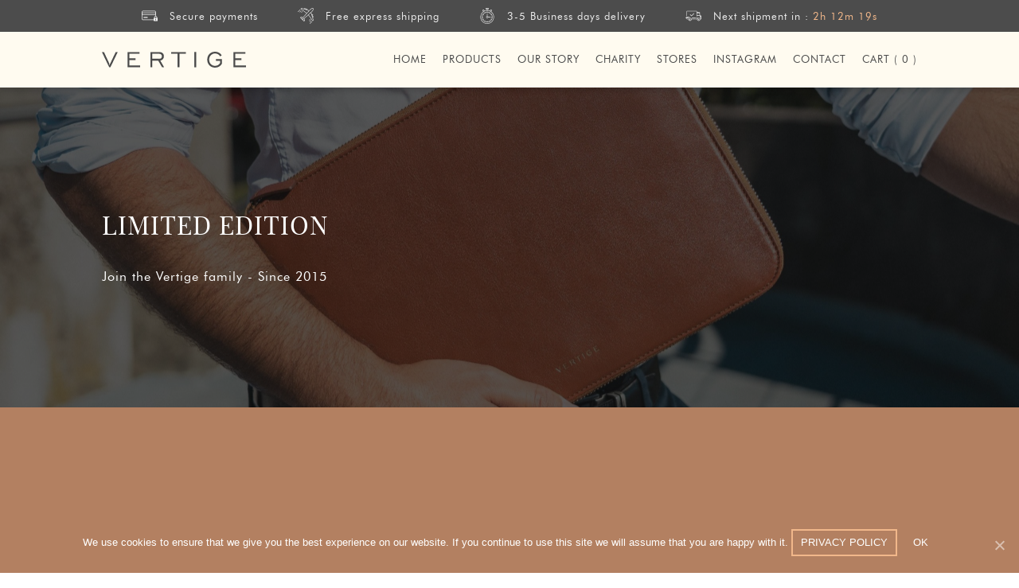

--- FILE ---
content_type: text/html; charset=UTF-8
request_url: https://myvertige.com/limited-edition/
body_size: 6064
content:
<!DOCTYPE html>
<html lang="en-US">
    <head>

        
            <meta charset="UTF-8">
            <meta name="viewport" content="minimum-scale=1.0, maximum-scale=1.0, width=device-width, user-scalable=no"/>
            <!-- <meta name="google-site-verification" content="c3R-_CLpl-DGLSMGPbpTkFDGVa9m6wXwxBf8wsZMGg4"/> -->
            <link rel="stylesheet" href="https://unpkg.com/leaflet@1.6.0/dist/leaflet.css"
                integrity="sha512-xwE/Az9zrjBIphAcBb3F6JVqxf46+CDLwfLMHloNu6KEQCAWi6HcDUbeOfBIptF7tcCzusKFjFw2yuvEpDL9wQ=="
                crossorigin=""/>
            
	<!-- This site is optimized with the Yoast SEO plugin v14.6.1 - https://yoast.com/wordpress/plugins/seo/ -->
	<title>Limited Edition - Vertige Monaco</title>
	<meta name="description" content="VERTIGE Limited Edition" />
	<meta name="robots" content="index, follow" />
	<meta name="googlebot" content="index, follow, max-snippet:-1, max-image-preview:large, max-video-preview:-1" />
	<meta name="bingbot" content="index, follow, max-snippet:-1, max-image-preview:large, max-video-preview:-1" />
	<link rel="canonical" href="https://myvertige.com/limited-edition/" />
	<meta property="og:locale" content="en_US" />
	<meta property="og:type" content="article" />
	<meta property="og:title" content="Limited Edition - Vertige Monaco" />
	<meta property="og:description" content="VERTIGE Limited Edition" />
	<meta property="og:url" content="https://myvertige.com/limited-edition/" />
	<meta property="og:site_name" content="Vertige Monaco" />
	<meta property="article:publisher" content="https://www.facebook.com/myvertige/" />
	<meta property="article:modified_time" content="2020-07-13T22:43:18+00:00" />
	<meta name="twitter:card" content="summary_large_image" />
	<script type="application/ld+json" class="yoast-schema-graph">{"@context":"https://schema.org","@graph":[{"@type":"Organization","@id":"https://myvertige.com/#organization","name":"Vertige Monaco","url":"https://myvertige.com/","sameAs":["https://www.facebook.com/myvertige/","https://www.instagram.com/myvertige/"],"logo":{"@type":"ImageObject","@id":"https://myvertige.com/#logo","inLanguage":"en-US","url":"https://myvertige.com/app/uploads/2020/06/vertige.png","width":400,"height":99,"caption":"Vertige Monaco"},"image":{"@id":"https://myvertige.com/#logo"}},{"@type":"WebSite","@id":"https://myvertige.com/#website","url":"https://myvertige.com/","name":"Vertige Monaco","description":"What To Wear To the Riviera","publisher":{"@id":"https://myvertige.com/#organization"},"potentialAction":[{"@type":"SearchAction","target":"https://myvertige.com/?s={search_term_string}","query-input":"required name=search_term_string"}],"inLanguage":"en-US"},{"@type":"WebPage","@id":"https://myvertige.com/limited-edition/#webpage","url":"https://myvertige.com/limited-edition/","name":"Limited Edition - Vertige Monaco","isPartOf":{"@id":"https://myvertige.com/#website"},"datePublished":"2020-06-01T15:44:28+00:00","dateModified":"2020-07-13T22:43:18+00:00","description":"VERTIGE Limited Edition","inLanguage":"en-US","potentialAction":[{"@type":"ReadAction","target":["https://myvertige.com/limited-edition/"]}]}]}</script>
	<!-- / Yoast SEO plugin. -->


<link rel='dns-prefetch' href='//s.w.org' />
<link rel='stylesheet' id='sb_instagram_styles-css'  href='https://myvertige.com/app/plugins/instagram-feed/css/sb-instagram-2-2.min.css?ver=2.4.7' type='text/css' media='all' />
<link rel='stylesheet' id='wc-block-style-css'  href='https://myvertige.com/app/plugins/woocommerce/packages/woocommerce-blocks/build/style.css?ver=2.5.16' type='text/css' media='all' />
<link rel='stylesheet' id='checkoutcom-style-css'  href='https://myvertige.com/app/plugins/checkout-com-unified-payments-api/assets/css/checkoutcom-styles.css?ver=5.4.2' type='text/css' media='all' />
<link rel='stylesheet' id='normalize-css'  href='https://myvertige.com/app/plugins/checkout-com-unified-payments-api/assets/css/normalize.css?ver=5.4.2' type='text/css' media='all' />
<link rel='stylesheet' id='frames_style-css'  href='https://myvertige.com/app/plugins/checkout-com-unified-payments-api/assets/css/style.css?ver=5.4.2' type='text/css' media='all' />
<link rel='stylesheet' id='contact-form-7-css'  href='https://myvertige.com/app/plugins/contact-form-7/includes/css/styles.css?ver=5.1.9' type='text/css' media='all' />
<link rel='stylesheet' id='cookie-notice-front-css'  href='https://myvertige.com/app/plugins/cookie-notice/css/front.min.css?ver=5.4.2' type='text/css' media='all' />
<style id='woocommerce-inline-inline-css' type='text/css'>
.woocommerce form .form-row .required { visibility: visible; }
</style>
<link rel='stylesheet' id='main-css'  href='https://myvertige.com/app/themes/wexeo/assets/main.css?ver=1.0.0' type='text/css' media='all' />
<script type='text/javascript'>
/* <![CDATA[ */
var slide_in = {"demo_dir":"https:\/\/myvertige.com\/app\/plugins\/convertplug\/modules\/slide_in\/assets\/demos"};
/* ]]> */
</script>
<script type='text/javascript' src='https://myvertige.com/wp/wp-includes/js/jquery/jquery.js?ver=1.12.4-wp'></script>
<script type='text/javascript' src='https://myvertige.com/wp/wp-includes/js/jquery/jquery-migrate.min.js?ver=1.4.1'></script>
<script type='text/javascript'>
/* <![CDATA[ */
var cnArgs = {"ajaxUrl":"https:\/\/myvertige.com\/wp\/wp-admin\/admin-ajax.php","nonce":"ef26d91491","hideEffect":"fade","position":"bottom","onScroll":"0","onScrollOffset":"100","onClick":"0","cookieName":"cookie_notice_accepted","cookieTime":"2592000","cookieTimeRejected":"2592000","cookiePath":"\/","cookieDomain":"","redirection":"0","cache":"0","refuse":"0","revokeCookies":"0","revokeCookiesOpt":"automatic","secure":"1","coronabarActive":"0"};
/* ]]> */
</script>
<script type='text/javascript' src='https://myvertige.com/app/plugins/cookie-notice/js/front.min.js?ver=1.3.2'></script>
<script type='text/javascript' src='https://myvertige.com/app/themes/wexeo/assets/main.5164a1ccc5af03fd3486.js?ver=1.0.0'></script>
<link rel='https://api.w.org/' href='https://myvertige.com/wp-json/' />
<link rel="alternate" type="application/json+oembed" href="https://myvertige.com/wp-json/oembed/1.0/embed?url=https%3A%2F%2Fmyvertige.com%2Flimited-edition%2F" />
<link rel="alternate" type="text/xml+oembed" href="https://myvertige.com/wp-json/oembed/1.0/embed?url=https%3A%2F%2Fmyvertige.com%2Flimited-edition%2F&#038;format=xml" />
	<noscript><style>.woocommerce-product-gallery{ opacity: 1 !important; }</style></noscript>
	<link rel="icon" href="https://myvertige.com/app/uploads/2020/05/favicon.png" sizes="32x32" />
<link rel="icon" href="https://myvertige.com/app/uploads/2020/05/favicon.png" sizes="192x192" />
<link rel="apple-touch-icon" href="https://myvertige.com/app/uploads/2020/05/favicon.png" />
<meta name="msapplication-TileImage" content="https://myvertige.com/app/uploads/2020/05/favicon.png" />
		<style type="text/css" id="wp-custom-css">
			@media (min-width: 1001px) {
	.site-header .site-header__navigation .navigation-menu li ul {
		top: -500px;
		transition: .4s;
}
}		</style>
		

        
    </head>

    <body class="site-body page-template page-template-template-page page-template-template-page-php page page-id-622 wp-embed-responsive theme-wexeo cookies-not-set woocommerce-no-js" id="site-body">

        <div class="site-top-bar">
    <div class="payments">
        <img src="https://myvertige.com/app/themes/wexeo/assets/images/icons/payments.svg" alt="icon secure payments">
        <p>Secure payments</p>
    </div>
    <div class="shipping">
        <img src="https://myvertige.com/app/themes/wexeo/assets/images/icons/shipping.svg" alt="icon plane">
        <p>Free express shipping</p>
    </div>
    <div class="delivery">
        <img src="https://myvertige.com/app/themes/wexeo/assets/images/icons/clock.svg" alt="icon clock">
        <p>3-5 Business days delivery</p>
    </div>
    <div class="shipment">
        <img src="https://myvertige.com/app/themes/wexeo/assets/images/icons/shipment.svg" alt="icon truck">
        <p>Next shipment in : <span id="shipment-counter"></span></p>
    </div>
</div>

<header class="site-header page" id="site-header">

    <a class="site-header__logo" href="https://myvertige.com" title="Retour à l'accueil"><img src="https://myvertige.com/app/themes/wexeo/assets/images/logos/logo-vertige-white.svg" alt="Logo Vertige"></a>
    <a class="site-header__logo-min" href="https://myvertige.com" title="Retour à l'accueil"><img src="https://myvertige.com/app/themes/wexeo/assets/images/logos/logo-vertige-min.svg" alt="Logo Vertige"></a>

    <nav class="site-header__navigation"><ul class="navigation-menu"><li><a href="https://myvertige.com/">Home</a></li>
<li><a href="https://myvertige.com/products/">Products</a>
<ul class="sub-menu">
	<li><a href="https://myvertige.com/products/#tote-bag">Tote Bag</a></li>
	<li><a href="https://myvertige.com/products/#cardholders">Card holders</a></li>
	<li><a href="https://myvertige.com/products/#clutches">Clutches</a></li>
	<li><a href="https://myvertige.com/products/#mini-clutches">Mini clutches</a></li>
	<li><a href="https://myvertige.com/products/#passports">Passports</a></li>
	<li><a href="https://myvertige.com/products/#luggage">Luggage tags</a></li>
</ul>
</li>
<li><a href="https://myvertige.com/our-story/">Our story</a></li>
<li><a href="https://myvertige.com/charity/">Charity</a></li>
<li><a href="https://myvertige.com/stores/">Stores</a></li>
<li><a target="_blank" rel="noopener noreferrer" href="https://www.instagram.com/myvertige/">Instagram</a></li>
<li><a href="https://myvertige.com/contact/">Contact</a></li>
<li class="cart"><a href="https://myvertige.com/cart/">Cart <span class="cart__count">( 0 )</span></a></li></ul></nav>

    <div class="site-header__button js-openMenu">
        <button class="burger-menu" type="button" name="burger-menu">
            <i class="bar"></i>
            <i class="bar"></i>
            <i class="bar"></i>
        </button>
    </div>

</header>

        <main class="site-main" id="site-main" role="main">

            
    
    <div class="heroscreen reveal page left">
        <div class="left">
            <div class="image heroLftImgCtr">
                <img class="heroLftImg" src="https://myvertige.com/app/uploads/2020/05/DSC07294-Modifier-scaled-e1593125726279.jpg" />
            </div>

            <div class="content formatted reveal-1">
                <h1 class="base-title">Limited Edition</h1>
                <p>Join the Vertige family - Since 2015</p>

                
                            </div>
        </div>

            </div>

    

            
<section class="text reveal brown center">
    <div class="content formatted reveal-1">
                    <h2 class="base-title">It's all in the details </h2>
        
                    <p>Throwback to our Vertige limited editions.</p>
<p>&nbsp;</p>

            </div>
</section>
            
<section class="text-image reveal image-left light-beige">
    <div class="image ">
        <img class="" src="https://myvertige.com/app/uploads/2020/05/DSC_6841_2.jpg" />
    </div>

    <div class="content formatted reveal-1">
                <h2 class="base-title ">Vertige Brown-Campfire</h2>
        <p>Inspired by the feel of the Côte d&#8217;Azur, the Vertige Brown-Campfire was our first limited edition, released in 2016 and sold exclusively online.</p>
<p>Only 175 individual pieces were made.</p>

    </div>
</section>
            
<section class="text-image reveal image-right light-beige">
    <div class="image ">
        <img class="" src="https://myvertige.com/app/uploads/2020/04/DSC03754-Modifier-scaled.jpg" />
    </div>

    <div class="content formatted reveal-1">
                <h2 class="base-title ">Vertige Pink-Violette</h2>
        <p>The beautiful Vertige Pink-Violette is from our 2018 Jungle Vibes collection. Designed to create a chic look, one of our most popular limited editions, selling out in record time.</p>
<p>Only 115 individual pieces were made.</p>

    </div>
</section>
            
<section class="text-image reveal image-left light-beige">
    <div class="image ">
        <img class="" src="https://myvertige.com/app/uploads/2020/04/DSC03813-Modifier-scaled.jpg" />
    </div>

    <div class="content formatted reveal-1">
                <h2 class="base-title ">Vertige Navy-Blue</h2>
        <p>The Vertige Navy-Blue is a dark, pure, marine aqua-blue with a gorgeous deep-<wbr />water undertone. Paired with silver highlights to make the teal majestically stand out.</p>
<p>Only 100 individual pieces were made.</p>

    </div>
</section>
            
<section class="text-image reveal image-right light-beige">
    <div class="image ">
        <img class="" src="https://myvertige.com/app/uploads/2020/06/DSC4568-Modifier-scaled-e1595003866382.jpg" />
    </div>

    <div class="content formatted reveal-1">
                <h2 class="base-title ">Vertige Grey-Taupe</h2>
        <p>The Vertige Grey-Taupe is a versatile blend of brown and grey. It makes a perfect foundation and subtle accent color for those that love traditional styles and cozy feelings.</p>
<p>Only 130 individual pieces were made.</p>

    </div>
</section>
            
<section class="text-image reveal image-left light-beige">
    <div class="image ">
        <img class="" src="https://myvertige.com/app/uploads/2020/06/IMG_5071-copy-scaled.jpg" />
    </div>

    <div class="content formatted reveal-1">
                <h2 class="base-title ">Vertige Sable-Black</h2>
        <p>Deep and inspiring, the Vertige Sable-Black belongs to the class of dark tinctures. Unique color for a unique feeling.</p>
<p>Only 100 individual pieces were made.</p>

    </div>
</section>
            
<section class="text-image reveal image-right light-beige">
    <div class="image ">
        <img class="" src="https://myvertige.com/app/uploads/2020/05/FullSizeRender-scaled-e1593130179300.jpg" />
    </div>

    <div class="content formatted reveal-1">
                <h2 class="base-title ">What you get</h2>
        <p>Each Vertige cardholder comes delivered in its own custom box, with a soft touch black exterior and gold stamping &#8211; subtle and elegant.</p>

    </div>
</section>
            
<section class="text reveal brown center">
    <div class="content formatted reveal-1">
                    <h2 class="base-title">Beautifully Wrapped Up</h2>
        
                    <p>Our cardholders, clutches, passport holders and luggage tags are crafted with care, engraved by our own fair hands and sent to you with love from us.</p>
<p>We’re passionate about what we do and believe in the beauty of handmade. Each Vertige comes delivered in its own custom box, soft touch black exterior with gold stamping – subtle and elegant, as well as your very own owners manual and certificate of origin.</p>

            </div>
</section>
            
<section class="image-s">
    <div class="full">
        <img src="https://myvertige.com/app/uploads/2020/04/DSC06743-Modifier-scaled.jpg" />
    </div>
</section>
    


        </main>

        <footer class="site-footer" id="site-footer">

    <div class="site-footer__terms">
        <a class="logo" href="https://myvertige.com" title="Retour à l'accueil"><img src="https://myvertige.com/app/themes/wexeo/assets/images/logos/logo-vertige-grey.svg" alt="Logo Vertige"></a>

        <ul id="menu-terms-menu" class="menu"><li><a href="https://myvertige.com/privacy-policy/">Privacy Policy</a></li>
<li><a href="https://myvertige.com/terms-and-conditions/">Terms and Conditions</a></li>
</ul>

        <p class="rights">Copyright 2026 © All rights reserved</p>

        <div class="socials">
                                            

                                    <div class="social">
                        <a href="https://www.instagram.com/myvertige/" target="_blank">
                            <img src="https://myvertige.com/app/themes/wexeo/assets/images/icons/instagram.svg" alt="Instagram logo">
                        </a>
                    </div>
                                                            

                                    <div class="social">
                        <a href="https://www.facebook.com/myvertige/" target="_blank">
                            <img src="https://myvertige.com/app/themes/wexeo/assets/images/icons/facebook.svg" alt="Facebook logo">
                        </a>
                    </div>
                                    </div>
    </div>

    <div class="site-footer__navigation">
        <p class="navigation-title">Popular links</p>

        <ul class="navigation-menu"><li><a href="https://myvertige.com/">Home</a></li>
<li><a href="https://myvertige.com/products/">Products</a>
<ul class="sub-menu">
	<li><a href="https://myvertige.com/products/#tote-bag">Tote Bag</a></li>
	<li><a href="https://myvertige.com/products/#cardholders">Card holders</a></li>
	<li><a href="https://myvertige.com/products/#clutches">Clutches</a></li>
	<li><a href="https://myvertige.com/products/#mini-clutches">Mini clutches</a></li>
	<li><a href="https://myvertige.com/products/#passports">Passports</a></li>
	<li><a href="https://myvertige.com/products/#luggage">Luggage tags</a></li>
</ul>
</li>
<li><a href="https://myvertige.com/our-story/">Our story</a></li>
<li><a href="https://myvertige.com/charity/">Charity</a></li>
<li><a href="https://myvertige.com/stores/">Stores</a></li>
<li><a target="_blank" rel="noopener noreferrer" href="https://www.instagram.com/myvertige/">Instagram</a></li>
<li><a href="https://myvertige.com/contact/">Contact</a></li>
<li class="cart"><a href="https://myvertige.com/cart/">Cart <span class="cart__count">( 0 )</span></a></li></ul>
    </div>

    <div class="site-footer__contact">
        <p class="contact-title">Contact</p>

        <div class="contact-address">
            <p>11 Rue du Gabian</p>
<p>98000 Monaco</p>

        </div>

        <div class="contact-email">
            <a class="link-email" href="mailto:info@myvertige.com">info@myvertige.com</a>
        </div>

        <div class="contact-phone">
            <p class="title-phone">Call us today!</p>
            <img class="icon-phone" src="https://myvertige.com/app/themes/wexeo/assets/images/icons/phone.svg" alt="Phone logo">
            <a class="link-phone" href="tel:"></a>
        </div>
    </div>

</footer>

        			<script type="text/javascript" id="modal">
				document.addEventListener("DOMContentLoaded", function(){
					startclock();
				});
				function stopclock (){
					if(timerRunning) clearTimeout(timerID);
					timerRunning = false;
						//document.cookie="time=0";
					}
					function showtime () {
						var now = new Date();
						var my = now.getTime() ;
						now = new Date(my-diffms) ;
						//document.cookie="time="+now.toLocaleString();
						timerID = setTimeout('showtime()',10000);
						timerRunning = true;
					}
					function startclock () {
						stopclock();
						showtime();
					}
					var timerID = null;
					var timerRunning = false;
					var x = new Date() ;
					var now = x.getTime() ;
					var gmt = 1769690856 * 1000 ;
					var diffms = (now - gmt) ;
				</script>
								<script type="text/javascript" id="info-bar">
					document.addEventListener("DOMContentLoaded", function(){
						startclock();
					});
					function stopclock (){
						if(timerRunning) clearTimeout(timerID);
						timerRunning = false;
						//document.cookie="time=0";
					}
					function showtime () {
						var now = new Date();
						var my = now.getTime() ;
						now = new Date(my-diffms) ;
						//document.cookie="time="+now.toLocaleString();
						timerID = setTimeout('showtime()',10000);
						timerRunning = true;
					}
					function startclock () {
						stopclock();
						showtime();
					}
					var timerID = null;
					var timerRunning = false;
					var x = new Date() ;
					var now = x.getTime() ;
					var gmt = 1769690856 * 1000 ;
					var diffms = (now - gmt) ;
				</script>
								<script type="text/javascript" id="slidein">
					document.addEventListener("DOMContentLoaded", function(){
						startclock();
					});
					function stopclock (){
						if(timerRunning) clearTimeout(timerID);
						timerRunning = false;
						//document.cookie="time=0";
					}

					function showtime () {
						var now = new Date();
						var my = now.getTime() ;
						now = new Date(my-diffms) ;
						//document.cookie="time="+now.toLocaleString();
						timerID = setTimeout('showtime()',10000);
						timerRunning = true;
					}

					function startclock () {
						stopclock();
						showtime();
					}
					var timerID = null;
					var timerRunning = false;
					var x = new Date() ;
					var now = x.getTime() ;
					var gmt = 1769690856 * 1000 ;
					var diffms = (now - gmt) ;
				</script>
				<!-- Instagram Feed JS -->
<script type="text/javascript">
var sbiajaxurl = "https://myvertige.com/wp/wp-admin/admin-ajax.php";
</script>
	<script type="text/javascript">
		var c = document.body.className;
		c = c.replace(/woocommerce-no-js/, 'woocommerce-js');
		document.body.className = c;
	</script>
	<script type='text/javascript'>
/* <![CDATA[ */
var wpcf7 = {"apiSettings":{"root":"https:\/\/myvertige.com\/wp-json\/contact-form-7\/v1","namespace":"contact-form-7\/v1"}};
/* ]]> */
</script>
<script type='text/javascript' src='https://myvertige.com/app/plugins/contact-form-7/includes/js/scripts.js?ver=5.1.9'></script>
<script type='text/javascript' src='https://myvertige.com/app/plugins/woocommerce/assets/js/jquery-blockui/jquery.blockUI.min.js?ver=2.70'></script>
<script type='text/javascript'>
/* <![CDATA[ */
var wc_add_to_cart_params = {"ajax_url":"\/wp\/wp-admin\/admin-ajax.php","wc_ajax_url":"\/?wc-ajax=%%endpoint%%","i18n_view_cart":"View cart","cart_url":"https:\/\/myvertige.com\/cart\/","is_cart":"","cart_redirect_after_add":"no"};
/* ]]> */
</script>
<script type='text/javascript' src='https://myvertige.com/app/plugins/woocommerce/assets/js/frontend/add-to-cart.min.js?ver=4.1.0'></script>
<script type='text/javascript' src='https://myvertige.com/app/plugins/woocommerce/assets/js/js-cookie/js.cookie.min.js?ver=2.1.4'></script>
<script type='text/javascript'>
/* <![CDATA[ */
var woocommerce_params = {"ajax_url":"\/wp\/wp-admin\/admin-ajax.php","wc_ajax_url":"\/?wc-ajax=%%endpoint%%"};
/* ]]> */
</script>
<script type='text/javascript' src='https://myvertige.com/app/plugins/woocommerce/assets/js/frontend/woocommerce.min.js?ver=4.1.0'></script>
<script type='text/javascript'>
/* <![CDATA[ */
var wc_cart_fragments_params = {"ajax_url":"\/wp\/wp-admin\/admin-ajax.php","wc_ajax_url":"\/?wc-ajax=%%endpoint%%","cart_hash_key":"wc_cart_hash_5218ced0ea6fecf6f28c4e7732dccfdf","fragment_name":"wc_fragments_5218ced0ea6fecf6f28c4e7732dccfdf","request_timeout":"5000"};
/* ]]> */
</script>
<script type='text/javascript' src='https://myvertige.com/app/plugins/woocommerce/assets/js/frontend/cart-fragments.min.js?ver=4.1.0'></script>
<script type='text/javascript' src='https://cdn.checkout.com/js/framesv2.min.js?ver=5.4.2'></script>
<!-- WooCommerce JavaScript -->
<script type="text/javascript">
jQuery(function($) { 

        jQuery( function()
        {
            setTimeout(function(){ 
                if(jQuery('[data-gateway_id="wc_checkout_com_apple_pay"]').length > 0) {
                    jQuery('[data-gateway_id="wc_checkout_com_apple_pay"]').hide();
                }
                
                if(jQuery('[data-gateway_id="wc_checkout_com_google_pay"]').length > 0) {
                    jQuery('[data-gateway_id="wc_checkout_com_google_pay"]').hide();
                }
                
                if(jQuery('[data-gateway_id="wc_checkout_com_alternative_payments"]').length > 0) {
                    jQuery('[data-gateway_id="wc_checkout_com_alternative_payments"]').hide();
                }
            }, 1500);
        });
    
 });
</script>

		<!-- Cookie Notice plugin v1.3.2 by Digital Factory https://dfactory.eu/ -->
		<div id="cookie-notice" role="banner" class="cookie-notice-hidden cookie-revoke-hidden cn-position-bottom" aria-label="Cookie Notice" style="background-color: rgba(179,128,97,1);"><div class="cookie-notice-container" style="color: #ffffff;"><span id="cn-notice-text" class="cn-text-container">We use cookies to ensure that we give you the best experience on our website. If you continue to use this site we will assume that you are happy with it. <a href="https://myvertige.com/privacy-policy/" target="_self" id="cn-more-info" class="cn-privacy-policy-link cn-link link">Privacy policy</a></span><span id="cn-notice-buttons" class="cn-buttons-container"><a href="#" id="cn-accept-cookie" data-cookie-set="accept" class="cn-set-cookie cn-button link" aria-label="Ok">Ok</a></span><a href="javascript:void(0);" id="cn-close-notice" data-cookie-set="accept" class="cn-close-icon" aria-label="Ok"></a></div>
			
		</div>
		<!-- / Cookie Notice plugin -->

    </body>

</html>


--- FILE ---
content_type: text/css
request_url: https://myvertige.com/app/plugins/checkout-com-unified-payments-api/assets/css/checkoutcom-styles.css?ver=5.4.2
body_size: 3527
content:
/* Checkout.com css file */
:root {
    --wallet-button-width: 250px;
    --wallet-button-height: 40px;
    --wallet-button-width-mobile: 100%;
    --wallet-button-height-mobile: 45px;
    --frames-max-width: 400px;
}
/* Remove Frames padding left */
#payment_form_checkoutcomframes {
    padding-left: 0px;
}
/* Add size constrains for the frames rendered iframe */
.frames-container {
    position: relative;
    /*min-height: 90px;*/
    max-width: var(--frames-max-width);
    /*margin-top: 15px;*/
    /*padding-bottom: 20px;*/
}
.main-loading-container {
    position: absolute;
    width: 50%;
    height: 100%;
    display: flex;
    flex-direction: column;
    align-items: center;
    justify-content: center;
}
.main-loading-container .dots-fade>div {
    background-color: #d0d8db;
    border-radius: 100%;
    width: 10px;
    height: 10px;
    margin: 2px;
    display: inline-block;
    -webkit-animation: dotsFade 0.7s 0s infinite linear;
    animation: dotsFade 0.7s 0s infinite linear;
}
.main-loading-container .dots-fade>div:nth-child(2n-1) {
    -webkit-animation-delay: -0.35s;
    animation-delay: -0.35s;
}
@keyframes dotsFade {
    50% {
        opacity: 0.2;
        -webkit-transform: scale(0.75);
        transform: scale(0.75);
    }
    100% {
        opacity: 1;
        -webkit-transform: scale(1);
        transform: scale(1);
    }
}
/* This is the CSS needed to the the ApplePay Button -> */
.apple-pay-button {
    width: var(--wallet-button-width);
    height: var(--wallet-button-height);
    display: inline-block;
    -webkit-appearance: -apple-pay-button;
    cursor: pointer;
}
.apple-pay-button-with-text > * {
    display: none;
}
.apple-pay-button-black-with-text {
    -apple-pay-button-style: black;
}
.apple-pay-button-white-with-text {
    -apple-pay-button-style: white;
}
.apple-pay-button-white-with-line-with-text {
    -apple-pay-button-style: white-outline;
}
.apple-pay-button-text-book {
    -apple-pay-button-type: book;
}
.apple-pay-button-text-buy {
    -apple-pay-button-type: buy;
}
.apple-pay-button-text-check-out {
    -apple-pay-button-type: check-out;
}
.apple-pay-button-text-donate {
    -apple-pay-button-type: donate;
}

/* For mobile devices */
@media only screen and (min-width: 601px) {
    .cko-form {
        padding-left: inherit;
    }

    .cko-save-card-checkbox {
        padding-left: inherit;
    }
}


@media only screen and (max-width: 600px) {
    .apple-pay-button {
        width: var(--wallet-button-width-mobile) !important;
        height: var(--wallet-button-height-mobile) !important;
    }
    .google-pay-button {
        width: var(--wallet-button-width-mobile) !important;
        height: var(--wallet-button-height-mobile) !important;
    }

    .cko-form {
        width: fit-content;
    }
}



/* Add style to the Apple and Google Pay methods to show the icons  */
.cko-wallet-icon-spacer {
    display: inline-block;
    width: 30px;
    vertical-align: middle;
}

/* Add icon to the ApplePay payment option */
#dt_method_checkoutcomapplepay > label:nth-child(2) {
    background-image: url('../images/checkoutcom/applepay.svg');
    background-repeat: no-repeat;
    background-position: right 5px center;
    background-size: auto 66%;
}

/* Add icon to the GooglePay payment option */
#dt_method_checkoutcomgooglepay > label:nth-child(2) {
    background-image: url('../images/checkoutcom/googlepay.svg');
    background-repeat: no-repeat;
    background-position: right 5px center;
    background-size: auto 66%;
}

/* Remove margin for Checkout Frames */
#payment_form_checkoutcomcards {
    padding-left: 0px !important;
}


.google-pay-button {
    width: var(--wallet-button-width);
    height: var(--wallet-button-height);
    background-origin: content-box;
    background-position: center;
    background-repeat: no-repeat;
    background-size: contain;
    border: 0;
    border-radius: 4px;
    box-shadow: 0 1px 1px 0 rgba(60, 64, 67, 0.30), 0 1px 3px 1px rgba(60, 64, 67, 0.15);
    outline: 0;
    padding: 11px 24px;
    cursor: pointer;
    float: right;
    margin-top: 15px;
    width: 147px;
    height: 50px;
}
.google-pay-white {
    background-color: #fff;
    background-image: url(data:image/svg+xml,%3Csvg%20width%3D%2241%22%20height%3D%2217%22%20xmlns%3D%22http%3A%2F%2Fwww.w3.org%2F2000%2Fsvg%22%3E%3Cg%20fill%3D%22none%22%20fill-rule%3D%22evenodd%22%3E%3Cpath%20d%3D%22M19.526%202.635v4.083h2.518c.6%200%201.096-.202%201.488-.605.403-.402.605-.882.605-1.437%200-.544-.202-1.018-.605-1.422-.392-.413-.888-.62-1.488-.62h-2.518zm0%205.52v4.736h-1.504V1.198h3.99c1.013%200%201.873.337%202.582%201.012.72.675%201.08%201.497%201.08%202.466%200%20.991-.36%201.819-1.08%202.482-.697.665-1.559.996-2.583.996h-2.485v.001zm7.668%202.287c0%20.392.166.718.499.98.332.26.722.391%201.168.391.633%200%201.196-.234%201.692-.701.497-.469.744-1.019.744-1.65-.469-.37-1.123-.555-1.962-.555-.61%200-1.12.148-1.528.442-.409.294-.613.657-.613%201.093m1.946-5.815c1.112%200%201.989.297%202.633.89.642.594.964%201.408.964%202.442v4.932h-1.439v-1.11h-.065c-.622.914-1.45%201.372-2.486%201.372-.882%200-1.621-.262-2.215-.784-.594-.523-.891-1.176-.891-1.96%200-.828.313-1.486.94-1.976s1.463-.735%202.51-.735c.892%200%201.629.163%202.206.49v-.344c0-.522-.207-.966-.621-1.33a2.132%202.132%200%200%200-1.455-.547c-.84%200-1.504.353-1.995%201.062l-1.324-.834c.73-1.045%201.81-1.568%203.238-1.568m11.853.262l-5.02%2011.53H34.42l1.864-4.034-3.302-7.496h1.635l2.387%205.749h.032l2.322-5.75z%22%20fill%3D%22%235F6368%22%2F%3E%3Cpath%20d%3D%22M13.448%207.134c0-.473-.04-.93-.116-1.366H6.988v2.588h3.634a3.11%203.11%200%200%201-1.344%202.042v1.68h2.169c1.27-1.17%202.001-2.9%202.001-4.944%22%20fill%3D%22%234285F4%22%2F%3E%3Cpath%20d%3D%22M6.988%2013.7c1.816%200%203.344-.595%204.459-1.621l-2.169-1.681c-.603.406-1.38.643-2.29.643-1.754%200-3.244-1.182-3.776-2.774H.978v1.731a6.728%206.728%200%200%200%206.01%203.703%22%20fill%3D%22%2334A853%22%2F%3E%3Cpath%20d%3D%22M3.212%208.267a4.034%204.034%200%200%201%200-2.572V3.964H.978A6.678%206.678%200%200%200%20.261%206.98c0%201.085.26%202.11.717%203.017l2.234-1.731z%22%20fill%3D%22%23FABB05%22%2F%3E%3Cpath%20d%3D%22M6.988%202.921c.992%200%201.88.34%202.58%201.008v.001l1.92-1.918C10.324.928%208.804.262%206.989.262a6.728%206.728%200%200%200-6.01%203.702l2.234%201.731c.532-1.592%202.022-2.774%203.776-2.774%22%20fill%3D%22%23E94235%22%2F%3E%3Cpath%20d%3D%22M0%200h41.285v18H0z%22%2F%3E%3C%2Fg%3E%3C%2Fsvg%3E);
}
.google-pay-white:hover {
    background-color: #F2F2F2;
}
.google-pay-black {
    background-color: #000 !important;
    background-image: url(data:image/svg+xml,%3Csvg%20width%3D%2241%22%20height%3D%2217%22%20xmlns%3D%22http%3A%2F%2Fwww.w3.org%2F2000%2Fsvg%22%3E%3Cg%20fill%3D%22none%22%20fill-rule%3D%22evenodd%22%3E%3Cpath%20d%3D%22M19.526%202.635v4.083h2.518c.6%200%201.096-.202%201.488-.605.403-.402.605-.882.605-1.437%200-.544-.202-1.018-.605-1.422-.392-.413-.888-.62-1.488-.62h-2.518zm0%205.52v4.736h-1.504V1.198h3.99c1.013%200%201.873.337%202.582%201.012.72.675%201.08%201.497%201.08%202.466%200%20.991-.36%201.819-1.08%202.482-.697.665-1.559.996-2.583.996h-2.485v.001zm7.668%202.287c0%20.392.166.718.499.98.332.26.722.391%201.168.391.633%200%201.196-.234%201.692-.701.497-.469.744-1.019.744-1.65-.469-.37-1.123-.555-1.962-.555-.61%200-1.12.148-1.528.442-.409.294-.613.657-.613%201.093m1.946-5.815c1.112%200%201.989.297%202.633.89.642.594.964%201.408.964%202.442v4.932h-1.439v-1.11h-.065c-.622.914-1.45%201.372-2.486%201.372-.882%200-1.621-.262-2.215-.784-.594-.523-.891-1.176-.891-1.96%200-.828.313-1.486.94-1.976s1.463-.735%202.51-.735c.892%200%201.629.163%202.206.49v-.344c0-.522-.207-.966-.621-1.33a2.132%202.132%200%200%200-1.455-.547c-.84%200-1.504.353-1.995%201.062l-1.324-.834c.73-1.045%201.81-1.568%203.238-1.568m11.853.262l-5.02%2011.53H34.42l1.864-4.034-3.302-7.496h1.635l2.387%205.749h.032l2.322-5.75z%22%20fill%3D%22%23FFF%22%2F%3E%3Cpath%20d%3D%22M13.448%207.134c0-.473-.04-.93-.116-1.366H6.988v2.588h3.634a3.11%203.11%200%200%201-1.344%202.042v1.68h2.169c1.27-1.17%202.001-2.9%202.001-4.944%22%20fill%3D%22%234285F4%22%2F%3E%3Cpath%20d%3D%22M6.988%2013.7c1.816%200%203.344-.595%204.459-1.621l-2.169-1.681c-.603.406-1.38.643-2.29.643-1.754%200-3.244-1.182-3.776-2.774H.978v1.731a6.728%206.728%200%200%200%206.01%203.703%22%20fill%3D%22%2334A853%22%2F%3E%3Cpath%20d%3D%22M3.212%208.267a4.034%204.034%200%200%201%200-2.572V3.964H.978A6.678%206.678%200%200%200%20.261%206.98c0%201.085.26%202.11.717%203.017l2.234-1.731z%22%20fill%3D%22%23FABB05%22%2F%3E%3Cpath%20d%3D%22M6.988%202.921c.992%200%201.88.34%202.58%201.008v.001l1.92-1.918C10.324.928%208.804.262%206.989.262a6.728%206.728%200%200%200-6.01%203.702l2.234%201.731c.532-1.592%202.022-2.774%203.776-2.774%22%20fill%3D%22%23E94235%22%2F%3E%3C%2Fg%3E%3C%2Fsvg%3E) !important;
    box-shadow: unset;
}
.google-pay-black:hover {
    background-color: #eaeaea;
    background-image: url(data:image/svg+xml,%3Csvg%20width%3D%2241%22%20height%3D%2217%22%20xmlns%3D%22http%3A%2F%2Fwww.w3.org%2F2000%2Fsvg%22%3E%3Cg%20fill%3D%22none%22%20fill-rule%3D%22evenodd%22%3E%3Cpath%20d%3D%22M19.526%202.635v4.083h2.518c.6%200%201.096-.202%201.488-.605.403-.402.605-.882.605-1.437%200-.544-.202-1.018-.605-1.422-.392-.413-.888-.62-1.488-.62h-2.518zm0%205.52v4.736h-1.504V1.198h3.99c1.013%200%201.873.337%202.582%201.012.72.675%201.08%201.497%201.08%202.466%200%20.991-.36%201.819-1.08%202.482-.697.665-1.559.996-2.583.996h-2.485v.001zm7.668%202.287c0%20.392.166.718.499.98.332.26.722.391%201.168.391.633%200%201.196-.234%201.692-.701.497-.469.744-1.019.744-1.65-.469-.37-1.123-.555-1.962-.555-.61%200-1.12.148-1.528.442-.409.294-.613.657-.613%201.093m1.946-5.815c1.112%200%201.989.297%202.633.89.642.594.964%201.408.964%202.442v4.932h-1.439v-1.11h-.065c-.622.914-1.45%201.372-2.486%201.372-.882%200-1.621-.262-2.215-.784-.594-.523-.891-1.176-.891-1.96%200-.828.313-1.486.94-1.976s1.463-.735%202.51-.735c.892%200%201.629.163%202.206.49v-.344c0-.522-.207-.966-.621-1.33a2.132%202.132%200%200%200-1.455-.547c-.84%200-1.504.353-1.995%201.062l-1.324-.834c.73-1.045%201.81-1.568%203.238-1.568m11.853.262l-5.02%2011.53H34.42l1.864-4.034-3.302-7.496h1.635l2.387%205.749h.032l2.322-5.75z%22%20fill%3D%22%23FFF%22%2F%3E%3Cpath%20d%3D%22M13.448%207.134c0-.473-.04-.93-.116-1.366H6.988v2.588h3.634a3.11%203.11%200%200%201-1.344%202.042v1.68h2.169c1.27-1.17%202.001-2.9%202.001-4.944%22%20fill%3D%22%234285F4%22%2F%3E%3Cpath%20d%3D%22M6.988%2013.7c1.816%200%203.344-.595%204.459-1.621l-2.169-1.681c-.603.406-1.38.643-2.29.643-1.754%200-3.244-1.182-3.776-2.774H.978v1.731a6.728%206.728%200%200%200%206.01%203.703%22%20fill%3D%22%2334A853%22%2F%3E%3Cpath%20d%3D%22M3.212%208.267a4.034%204.034%200%200%201%200-2.572V3.964H.978A6.678%206.678%200%200%200%20.261%206.98c0%201.085.26%202.11.717%203.017l2.234-1.731z%22%20fill%3D%22%23FABB05%22%2F%3E%3Cpath%20d%3D%22M6.988%202.921c.992%200%201.88.34%202.58%201.008v.001l1.92-1.918C10.324.928%208.804.262%206.989.262a6.728%206.728%200%200%200-6.01%203.702l2.234%201.731c.532-1.592%202.022-2.774%203.776-2.774%22%20fill%3D%22%23E94235%22%2F%3E%3C%2Fg%3E%3C%2Fsvg%3E) !important;
    background-repeat: no-repeat;
    background-origin: content-box;
    background-position: center;
    background-repeat: no-repeat;
    background-size: contain;
    border: 0;
    border-radius: 4px;
    box-shadow: 0 1px 1px 0 rgba(60, 64, 67, 0.30), 0 1px 3px 1px rgba(60, 64, 67, 0.15);
    outline: 0;
    padding: 11px 24px;
    cursor: pointer;
    float: right;
    box-shadow: unset;
}

.card-dots {
    font-size: 6px;
    padding-left: 10px;
    padding-right: 5px;
}

.cko-new-card {
    padding-left: 10px;
    padding-right: 5px;
}

.frames-container {
    padding-left: 20px;
}

#cko-save-card-check  {
    margin-right: 5px !important;
}

.cko-save-card-check {
    margin-left: 20px !important;
    margin-bottom: 10px !important;
    margin-top: 5px !important;
}

.boleto-info {
    display: table-cell;
    text-align: right;
    padding-top: 15px;

}

.boleto-info label {
    padding-top: 5px;
    padding-bottom: 10px;
}

.boleto-heading{
    text-align: left;
    padding-bottom: 10px;
}

#ideal-bank-info{
    padding-top: 15px;
    padding-bottom: 20px;
    padding-left: 20px;
    padding-right: 20px;
}

#ideal-bank-info label{
    padding-bottom: 10px;
}

.card-logo {
    align-self: center;
    height: 20px;
    align-self: center;
    margin-left: 10px;
}

.cko-visa {
    content:url('../images/checkoutcom/visa.svg')
}

.cko-american {
    content:url('../images/checkoutcom/amex.svg')
}

.cko-amex {
    content:url('../images/checkoutcom/amex.svg')
}

.cko-dinersclub {
    content:url('../images/checkoutcom/dinersclub.svg')
}

.cko-discover {
    content:url('../images/checkoutcom/discover.svg')
}

.cko-jcb {
    content:url('../images/checkoutcom/jcb.svg')
}

.cko-mastercard {
    content:url('../images/checkoutcom/mastercard.svg')
}

.cko-add-card {
    content:url('../images/checkoutcom/addcard.svg')
}

.cko-ideal {
    content:url('../images/checkoutcom/ideal.svg')
}

.cko-giropay {
    content:url('../images/checkoutcom/giropay.svg')
}

.cko-sofort {
    content:url('../images/checkoutcom/sofort.svg')
}

.cko-boleto {
    content:url('../images/checkoutcom/boleto.svg')
}

.cko-paypal {
    content:url('../images/checkoutcom/paypal.svg')
}

.cko-poli {
    content:url('../images/checkoutcom/poli.svg')
}

.cko-sepa {
    content:url('../images/checkoutcom/sepa.svg')
}

.cko-klarna {
    content:url('../images/checkoutcom/klarna.svg')
}

.cko-eps {
    content:url('../images/checkoutcom/eps.svg')
}

.cko-bancontact {
    content:url('../images/checkoutcom/bancontact.svg')
}

.cko-knet {
    content:url('../images/checkoutcom/knet.svg')
}

.cko-fawry {
    content:url('../images/checkoutcom/fawry.svg')
}

.cko-alipay {
    content:url('../images/checkoutcom/alipay.svg')
}

.checkout-saved-card-or-apm {
    display: flex;
    flex-direction: row;
    justify-content: left;
}

.checkout-saved-card-or-apm-input{
    align-self: center;
}

.checkout-saved-card-or-apm-info {
    align-self: center;
    margin-right: 10px;
}

.apm-label {
    margin-left: 10px;
}

.apm-logo {
    height: 25px;
}

.cko-single-apm > input {
    display: none;
}

#cko-apm-container {
    margin-top: 10px;
    margin-bottom: 10px;
}

.klarna-widgets ul {
    display: flex;
    margin-bottom: 0px;
    margin-top: 0px;
}

.klarna-details {
    padding-left: 25px;
}

#klarna_container {
    /*padding-top: 10px;*/
}

.klarna_widgets img{
    padding-right: 5px;
}

.sepa-info {
    padding-top: 15px;
    display: table-cell;
    text-align: right;
}

.sepa-info label{
    padding-bottom: 10px;
}

.sepa-heading {
    text-align: left;
}

.sepa-mandate-card {
    box-shadow: 0 2px 1px -1px rgba(0,0,0,.2), 0 1px 1px 0 rgba(0,0,0,.14), 0 1px 3px 0 rgba(0,0,0,.12);
    padding-top: 0px;
    margin-top: 20px;
    background-color: white;
}

.sepa-card-title h3 {
    display: block;
    font-size: 1.4em;
    margin-block-start: 1em;
    margin-block-end: 1em;
    margin-inline-start: 0px;
    margin-inline-end: 0px;
    font-weight: bold;
}

.sepa-card-header {
    display: flex;
    flex-direction: row;
}

.sepa-card-header-text {
    margin: 0 16px;
    margin-top: 0px;
    margin-right: 16px;
    margin-bottom: 0px;
    margin-left: 16px;
}

.sepa-mandate-content {
    display: flex;
    flex-wrap: wrap;
}

.sepa-mandate-content h2{
    display: block;
    font-size: 1.5em;
    margin-block-start: 0.83em;
    margin-block-end: 0.83em;
    margin-inline-start: 0px;
    margin-inline-end: 0px;
    font-weight: bold;
}

.sepa-mandate-content h3{
    display: block;
    font-size: 1.17em;
    margin-block-start: 1em;
    margin-block-end: 1em;
    margin-inline-start: 0px;
    margin-inline-end: 0px;
    font-weight: bold;
}

.sepa-mandate-content p {
    display: block;
    margin-block-start: 1em;
    margin-block-end: 1em;
    margin-inline-start: 0px;
    margin-inline-end: 0px;
}

.sepa-creditor {
    flex: 1 0 auto;
    margin: 16px;
    font-size: smaller;
}

.sepa-creditor h2 {
    margin: unset;
    margin-top: unset;
    margin-right: unset;
    margin-bottom: unset;
    margin-left: unset;

    display: block;
    font-size: 1.5em;
    margin-block-start: 0.83em;
    margin-block-end: 0.83em;
    margin-inline-start: 0px;
    margin-inline-end: 0px;
    font-weight: bold;
}

.sepa-creditor h3 {
    margin: unset;
    margin-top: unset;
    margin-right: unset;
    margin-bottom: unset;
    margin-left: unset;

    display: block;
    font-size: 1.17em;
    margin-block-start: 1em;
    margin-block-end: 1em;
    margin-inline-start: 0px;
    margin-inline-end: 0px;
    font-weight: bold;
}

.sepa-creditor p {
    display: block;
    margin-block-start: 1em;
    margin-block-end: 1em;
    margin-inline-start: 0px;
    margin-inline-end: 0px;
}

.sepa-debitor {
    flex: 1 0 auto;
    margin: 16px;
    font-size: smaller;
}

.sepa-par p{
    display: block;
    margin-block-start: 1em;
    margin-block-end: 1em;
    margin-inline-start: 0px;
    margin-inline-end: 0px;
    margin: 16px;

}

.sepa-checkbox-container label {
    display: flex;
}

.sepa-checkbox-container {
    margin: 16px;
    padding-top: 10px;
}

.sepa-checkbox-inner-container {
    margin-right: 5px;
}

.sepa-footer-title {
    font-size: 13px;
    margin: 16px;
    padding-bottom: 16px;
    text-align: center;
    opacity: 0.7;
}

.cko-admin-p {
    display: unset;
    opacity: 0.5;
}

#giropay-bank-id input {
    width: 75%;
}

datalist {
    width: 75%;
}

#giropay-bank-info {
    padding-top: 15px;
    padding-bottom: 20px;
    padding-left: 20px;
    padding-right: 20px;
}

.boleto-content {
    padding-top: 15px;
    padding-bottom: 20px;
    padding-left: 20px;
    padding-right: 20px;
}

.sepa-content {
    padding-top: 15px;
    padding-bottom: 20px;
    padding-left: 20px;
    padding-right: 20px;
}

#eps-bank-info {
    padding-top: 15px;
    padding-bottom: 20px;
    padding-left: 20px;
    padding-right: 20px;
}

#cards-icon {
    padding-right: 2px;
    top: 4px;
}

.woocommerce-SavedPaymentMethods-token{
    display: -webkit-box;
}

.woocommerce-SavedPaymentMethods-token > label{
    padding-left: 5px;
}

.woocommerce-SavedPaymentMethods-new{
    display: -webkit-box;
}

.woocommerce-SavedPaymentMethods-new > label{
    padding-left: 5px;
}

#cko-cvv > input {
    height : 35px;
    width : 75px;
    font-size: 17px;
    font-family: monospace;
}

#cko-cvv::placeholder {
    font-size: 17px;
    font-family: monospace;
    text-align: center;
}

#sepa-bic {
    height:35px;
    font-size: 17px;
}
#sepa-iban {
    height:35px;
    font-size: 17px;
}

.sepa-continue-btn {
    text-align: center;
}

.sepa-checkbox-inner-container {
    padding-top: 10px;
}

#sepa-continue {
    height: 30px;
    padding-bottom: 0px;
    padding-top: 0px;
    font-size: 13px;
}

--- FILE ---
content_type: text/css
request_url: https://myvertige.com/app/plugins/checkout-com-unified-payments-api/assets/css/style.css?ver=5.4.2
body_size: 715
content:
*, *::before, *::after {
  box-sizing: border-box;
}

html {
  /*padding: 1rem;*/
  /*background-color: #FFF;*/
  /*font-family: -apple-system, BlinkMacSystemFont, 'Segoe UI', Roboto, Oxygen, Ubuntu, Cantarell, 'Open Sans', 'Helvetica Neue', sans-serif;*/
}

#payment-form {
  max-width: 31.5rem;
  margin: 0 auto;
}

iframe {
  width: 100%;
}

.one-liner {
  display: flex;
  flex-direction: column;
}

#pay-button {
  border: none;
  border-radius: 3px;
  color: #FFF;
  font-weight: 500;
  height: 40px;
  width: 100%;
  background-color: #13395E;
  box-shadow: 0 1px 3px 0 rgba(19,57,94,0.4);
}

#pay-button:active {
  background-color: #0B2A49;
  box-shadow: 0 1px 3px 0 rgba(19,57,94,0.4);
}

#pay-button:hover {
  background-color: #15406B;
  box-shadow: 0 2px 5px 0 rgba(19,57,94,0.4);
}

#pay-button:disabled {
  background-color: #697887;
  box-shadow: none;
}

#pay-button:not(:disabled) {
  cursor: pointer;
}

.card-frame {
  border: solid 1px #13395E;
  border-radius: 3px;
  width: 100%;
  margin-bottom: 8px;
  height: 40px;
  box-shadow: 0 1px 3px 0 rgba(19,57,94,0.2);
  background-color: white;
}

.card-frame.frame--rendered {
  opacity: 1; /* Prevents iFrame rendering issue */

  /* Reminder: consider removal of 'rendered' */
  /* event passing to Merchant page */
}

.card-frame.frame--rendered.frame--focus {
  border: solid 1px #13395E;
  box-shadow: 0 2px 5px 0 rgba(19,57,94,0.15);
}

.card-frame.frame--rendered.frame--invalid {
  border: solid 1px #D96830;
  box-shadow: 0 2px 5px 0 rgba(217,104,48,0.15);
}

.error-message {
  color: #C9501C;
  font-size: .9rem;
  margin: 8px 0 0 1px;
  font-weight: 300;
}

.success-payment-message {
  color: #13395E;
  line-height: 1.4;
}
.token {
  color: #b35e14;
  font-size: .9rem;
  font-family: monospace;
}

@media screen and (min-width: 31rem) {
  .one-liner {
    flex-direction: row;
  }

  .card-frame {
    width: 318px;
    margin-bottom: 0;
  }

  #pay-button {
    width: 175px;
    margin-left: 8px;
  }


}


--- FILE ---
content_type: text/css
request_url: https://myvertige.com/app/themes/wexeo/assets/main.css?ver=1.0.0
body_size: 10235
content:
a,abbr,acronym,address,applet,article,aside,audio,b,big,blockquote,body,canvas,caption,center,cite,code,dd,del,details,dfn,div,dl,dt,em,embed,fieldset,figcaption,figure,footer,form,h1,h2,h3,h4,h5,h6,header,hgroup,html,i,iframe,img,ins,kbd,label,legend,li,mark,menu,nav,object,ol,output,p,pre,q,ruby,s,samp,section,small,span,strike,strong,sub,summary,sup,table,tbody,td,tfoot,th,thead,time,tr,tt,u,ul,var,video{margin:0;padding:0;border:0;font-size:100%;font:inherit;vertical-align:baseline}article,aside,details,figcaption,figure,footer,header,hgroup,menu,nav,section{display:block}body{line-height:1}ol,ul{list-style:none}blockquote,q{quotes:none}blockquote:after,blockquote:before,q:after,q:before{content:"";content:none}table{border-collapse:collapse;border-spacing:0}button,input,optgroup,select,textarea{font-family:inherit;font-size:100%;line-height:1.15;margin:0}button,input{overflow:visible;outline:none}button,select{text-transform:none}button{border:none;background:none;padding:0;-webkit-appearance:none;cursor:pointer}.mb-1{margin-bottom:calc(var(--gap)*1)}.mt-1{margin-top:calc(var(--gap)*1)}.mb-2{margin-bottom:calc(var(--gap)*2)}.mt-2{margin-top:calc(var(--gap)*2)}.mb-3{margin-bottom:calc(var(--gap)*3)}.mt-3{margin-top:calc(var(--gap)*3)}.mb-4{margin-bottom:calc(var(--gap)*4)}.mt-4{margin-top:calc(var(--gap)*4)}.mb-5{margin-bottom:calc(var(--gap)*5)}.mt-5{margin-top:calc(var(--gap)*5)}@font-face{font-family:Open Sans;font-weight:300;src:url(./7623f2c32f71d031907aa32218a8ed1f.woff) format("woff"),url(./db4f29c25c804e2eab8def92807179ed.woff2) format("woff2")}@font-face{font-family:Open Sans;font-style:italic;font-weight:300;src:url(./be44e314a5437237d85ba4fd8d799158.woff) format("woff"),url(./801a5ea0379af05b9dc79733b3d7f92f.woff2) format("woff2")}@font-face{font-family:Open Sans;font-weight:400;src:url(./2ef029a05f3f9137014d16040b6c6a80.woff) format("woff"),url(./d25cdc81a5d838d2d14c6cffbebdaba4.woff2) format("woff2")}@font-face{font-family:Open Sans;font-style:italic;font-weight:400;src:url(./29397415d5158b16b3b587d43636ce59.woff) format("woff"),url(./05436127165ec1e87bd3d2f2067d98ea.woff2) format("woff2")}@font-face{font-family:Open Sans;font-weight:600;src:url(./94ce2cf0f30e82f72197a5b1c00d846b.woff) format("woff"),url(./d0c80920a34441ae04c27f34986ce58d.woff2) format("woff2")}@font-face{font-family:Open Sans;font-style:italic;font-weight:600;src:url(./51d6165775d55d15b88687ad17be20b6.woff) format("woff"),url(./91f594c11a2a0d962d758eb83076cd1c.woff2) format("woff2")}@font-face{font-family:Open Sans;font-weight:700;src:url(./c763600a21749037b5ff231250ad3417.woff) format("woff"),url(./fc11474000119eba6bc18a9d6aab7c18.woff2) format("woff2")}@font-face{font-family:Open Sans;font-style:italic;font-weight:700;src:url(./358ec7461c0163fd533edeba28656f40.woff) format("woff"),url(./d90215d4a4713506da59d8c087a89bf5.woff2) format("woff2")}@font-face{font-family:Open Sans;font-weight:800;src:url(./12d2da864240231fd128e0224acdccb1.woff) format("woff"),url(./0e5b264274a6b2e70f7910b937e0c6e3.woff2) format("woff2")}@font-face{font-family:Open Sans;font-style:italic;font-weight:800;src:url(./088fede1cedf59100d3bf2b858859bef.woff) format("woff"),url(./89e92cf832968dfc82221a13edb0636a.woff2) format("woff2")}@font-face{font-family:Futura;font-weight:300;src:url(./8af39be2759f5d93aaefff086ea37692.woff) format("woff"),url(./b9d82e0cef6086d04fcf677e30b25629.woff2) format("woff2")}@font-face{font-family:Futura;font-style:italic;font-weight:300;src:url(./bc67c752afe0523e97b0f53891604f9f.woff) format("woff"),url(./dbcf49337ea4812e7ff9df73703bf006.woff2) format("woff2")}@font-face{font-family:Futura;font-weight:400;src:url(./f828d682fbfbb7f0ef5093e5fde8f48d.woff) format("woff"),url(./b052a9a51967ee4007a6283887d86ff0.woff2) format("woff2")}@font-face{font-family:Futura;font-style:italic;font-weight:400;src:url(./e422309f0ee063314a95ec652c004a51.woff) format("woff"),url(./45ced903ccaf45383df71281558aaa24.woff2) format("woff2")}@font-face{font-family:Futura;font-weight:500;src:url(./7da68fde5f2a4125e227e44521aba9e0.woff) format("woff"),url(./a44e2730151e3cf5944005c9feeb14bd.woff2) format("woff2")}@font-face{font-family:Futura;font-style:italic;font-weight:500;src:url(./953de6e320099ef2a9209741d884c233.woff) format("woff"),url(./ccaf50c0577bfde4a24a26469e65b457.woff2) format("woff2")}@font-face{font-family:Futura;font-weight:700;src:url(./a99de9927cbe3600a2cd96bf8f82bed2.woff) format("woff"),url(./7d0ba29382a1864984329511a0f1a195.woff2) format("woff2")}@font-face{font-family:Futura;font-style:italic;font-weight:700;src:url(./cba40634f17202cc1516bca23adb8a54.woff) format("woff"),url(./3a01927a8d951f729b2872d513431749.woff2) format("woff2")}@font-face{font-family:Playfair Display;font-weight:400;src:url(./cfc6bc73a8717a9444d9b036c3856d17.woff) format("woff"),url(./c23f6c83dec59e5a91cdfb484bebe24c.woff2) format("woff2")}@font-face{font-family:Playfair Display;font-style:italic;font-weight:400;src:url(./5387d2460d4ef2f2d6e620fae84bba6b.woff) format("woff"),url(./eefec242a8181659dc352a4de30f3ac8.woff2) format("woff2")}:root{--gap:10px;--container-margin:15px}body{overflow-x:hidden}body main{padding-top:50px}.site-top-bar,body #wpadminbar{position:fixed}.site-top-bar{display:flex;justify-content:center;top:0;left:0;width:100%;height:40px;background-color:#4c4c4c;z-index:99999;transition:transform .3s}.site-top-bar .delivery,.site-top-bar .payments,.site-top-bar .shipment,.site-top-bar .shipping{display:flex;color:#ececec;font-size:.8rem;align-items:center;margin-left:50px}.site-top-bar .delivery img,.site-top-bar .payments img,.site-top-bar .shipment img,.site-top-bar .shipping img{height:20px;margin-right:15px}.site-top-bar .delivery span,.site-top-bar .payments span,.site-top-bar .shipment span,.site-top-bar .shipping span{color:#f1b78a}.site-top-bar .delivery:first-child,.site-top-bar .payments:first-child,.site-top-bar .shipment:first-child,.site-top-bar .shipping:first-child{margin:0}.site-header{position:fixed;background-color:#fffbf0;box-shadow:0 5px 5px rgba(0,0,0,.1);width:100%;top:40px;z-index:9999;transition:transform .3s}.site-header .site-header__logo{display:none}.site-header .site-header__logo-min{display:block}.site-header .site-header__logo-min img{height:100%}.site-header .site-header__navigation .navigation-menu li a{display:block;text-transform:uppercase;font-family:Futura,sans-serif;color:#4c4c4c;transition:color .3s}.site-header .site-header__navigation .navigation-menu li a:hover{color:#f1b78a}@-webkit-keyframes slidein{0%{transform:translateY(-70px)}to{transform:translateY(0)}}@keyframes slidein{0%{transform:translateY(-70px)}to{transform:translateY(0)}}.site-footer{background-color:#fffbf0;color:#979691;padding:80px 30px;display:flex;flex-direction:column;text-align:center;align-items:center}.site-footer .site-footer__terms{order:3}.site-footer .site-footer__terms .logo{display:inline-block;width:150px}.site-footer .site-footer__terms .logo img{width:inherit}.site-footer .site-footer__terms .menu,.site-footer .site-footer__terms .rights{margin-top:20px}.site-footer .site-footer__terms .menu a{color:#979691;transition:color .3s}.site-footer .site-footer__terms .menu a:hover{color:#f1b78a}.site-footer .site-footer__terms .socials{margin-top:20px}.site-footer .site-footer__terms .socials .social{display:inline-block;margin-right:15px}.site-footer .site-footer__terms .socials .social a{display:block;height:30px;width:30px;border-radius:30px;background-color:#979691;position:relative;transition:background-color .3s}.site-footer .site-footer__terms .socials .social a img{position:absolute;height:18px;width:18px;top:50%;left:50%;transform:translate(-50%,-50%)}.site-footer .site-footer__terms .socials .social a:hover{background-color:#f1b78a}.site-footer .site-footer__terms .socials .social:last-child{margin:0}.site-footer .site-footer__navigation{order:1}.site-footer .site-footer__navigation .navigation-title{font-weight:700}.site-footer .site-footer__navigation .navigation-menu{margin-top:20px}.site-footer .site-footer__navigation .navigation-menu li a{display:inline-block;color:#979691;transition:color .3s}.site-footer .site-footer__navigation .navigation-menu li a:hover{color:#f1b78a}.site-footer .site-footer__navigation .navigation-menu li ul{display:none}.site-footer .site-footer__navigation .navigation-menu li.active a{color:#f1b78a}.site-footer .site-footer__navigation .navigation-menu li.active a:hover{color:#4c4c4c}.site-footer .site-footer__contact{order:2;padding:40px 0;margin:40px 0;border-top:1px solid #979691;border-bottom:1px solid #979691}.site-footer .site-footer__contact .contact-title{font-weight:700}.site-footer .site-footer__contact .contact-address,.site-footer .site-footer__contact .contact-email{margin-top:20px}.site-footer .site-footer__contact .contact-email .link-email{display:block;color:#f1b78a;transition:color .3s}.site-footer .site-footer__contact .contact-email .link-email:hover{color:#4c4c4c}.site-footer .site-footer__contact .contact-phone{margin-top:20px}.site-footer .site-footer__contact .contact-phone .icon-phone{display:none}.site-footer .site-footer__contact .contact-phone .link-phone{color:#979691;transition:color .3s}.site-footer .site-footer__contact .contact-phone .link-phone:hover{color:#f1b78a}.heroscreen{overflow:hidden}.heroscreen .left{position:relative;padding:80px 30px}.heroscreen .left .image{position:absolute;top:0;left:0;right:0;bottom:0;z-index:-2}.heroscreen .left .content{margin:0 auto;text-align:center;color:#fff}.heroscreen .left:after{content:"";position:absolute;display:block;top:0;right:0;bottom:0;left:0;background-color:rgba(17,17,17,.7);z-index:-1}.heroscreen .right{display:none}.heroscreen.page .left:after{background-color:rgba(17,17,17,.7)}body{font-family:Futura,sans-serif;font-size:100%;line-height:1.4;letter-spacing:1px;-webkit-font-smoothing:antialiased;-moz-osx-font-smoothing:grayscale;color:#4c4c4c}body a{display:block;text-decoration:none}body ::-moz-selection{background-color:#f1b78a;color:#fff}body ::selection{background-color:#f1b78a;color:#fff}.number{font-size:4rem;color:#fff}.title{font-size:1rem;font-weight:700;color:#fff;margin:20px 0}.base-title,.title{text-transform:uppercase}.base-title{font-size:2rem;font-family:Playfair Display,serif;margin-bottom:calc(var(--gap)*3);font-weight:400}.formatted h1:not(.base-title),.formatted h2:not(.base-title),.formatted h3:not(.base-title),.formatted h4:not(.base-title){font-family:Playfair Display,serif;margin-bottom:20px}.formatted h2:not(.base-title),.formatted h3:not(.base-title),.formatted h4:not(.base-title){margin-top:20px}.formatted h1{font-size:2rem}.formatted h2{font-size:1.8rem}.formatted h3{font-size:1.5rem}.formatted h4{font-size:1.2rem}.formatted h2.italic{text-transform:none;font-style:italic}.formatted p{line-height:1.8}.formatted *+p{margin-top:calc(var(--gap)*1)}.formatted *+.link,.formatted *+a,.formatted .page-checkout .checkout_coupon *+button,.formatted .page-checkout form.checkout .woocommerce-checkout-review-order .place-order *+#place_order,.formatted a,.page-checkout .checkout_coupon .formatted *+button,.page-checkout form.checkout .woocommerce-checkout-review-order .place-order .formatted *+#place_order{margin-top:calc(var(--gap)*2)}.formatted ul{margin-top:calc(var(--gap)*1)}.formatted ul li{list-style:circle;list-style-position:inside}.formatted ol{margin-top:calc(var(--gap)*1)}.formatted ol li{list-style:decimal;list-style-position:inside}.formatted em{font-style:italic;font-weight:100}.formatted strong{font-weight:700}.formatted span{text-decoration:underline}.formatted del{text-decoration:line-through}.formatted .brn{color:#b38061}.formatted .f-product{font-family:Playfair Display,serif;font-size:1.3rem;text-transform:uppercase}.formatted a,.link,.page-checkout .checkout_coupon button,.page-checkout form.checkout .woocommerce-checkout-review-order .place-order #place_order{display:inline-block;border:2px solid #f1b78a;padding:5px 10px;text-transform:uppercase;transition:all .3s ease-in-out;color:#fff}.formatted a:hover,.link:hover,.page-checkout .checkout_coupon button:hover,.page-checkout form.checkout .woocommerce-checkout-review-order .place-order #place_order:hover{color:#fff;background-color:#f1b78a}.light-beige .formatted a,.light-beige .link,.light-beige .page-checkout .checkout_coupon button,.light-beige .page-checkout form.checkout .woocommerce-checkout-review-order .place-order #place_order,.light-grey .formatted a,.light-grey .link,.light-grey .page-checkout .checkout_coupon button,.light-grey .page-checkout form.checkout .woocommerce-checkout-review-order .place-order #place_order,.page-checkout .checkout_coupon .light-beige button,.page-checkout .checkout_coupon .light-grey button,.page-checkout form.checkout .woocommerce-checkout-review-order .place-order .light-beige #place_order,.page-checkout form.checkout .woocommerce-checkout-review-order .place-order .light-grey #place_order{color:#4c4c4c}.light-beige .formatted a:hover,.light-beige .link:hover,.light-beige .page-checkout .checkout_coupon button:hover,.light-beige .page-checkout form.checkout .woocommerce-checkout-review-order .place-order #place_order:hover,.light-grey .formatted a:hover,.light-grey .link:hover,.light-grey .page-checkout .checkout_coupon button:hover,.light-grey .page-checkout form.checkout .woocommerce-checkout-review-order .place-order #place_order:hover,.page-checkout .checkout_coupon .light-beige button:hover,.page-checkout .checkout_coupon .light-grey button:hover,.page-checkout form.checkout .woocommerce-checkout-review-order .place-order .light-beige #place_order:hover,.page-checkout form.checkout .woocommerce-checkout-review-order .place-order .light-grey #place_order:hover{color:#fff;background-color:#f1b78a}.lightbox{display:none;position:fixed;z-index:99999;padding:100px;left:0;top:0;width:100vw;height:100vh;overflow:auto;box-sizing:border-box;background-color:rgba(76,76,76,.8)}.lightbox .lightbox-content{top:50%;left:50%;transform:translate(-50%,-50%)}.lightbox .lightbox-content,.lightbox .lightbox-content .lightbox-image{position:relative;width:100%;height:100%}.lightbox .lightbox-content .lightbox-image img{position:absolute;width:100%;height:100%;top:50%;-o-object-fit:contain;object-fit:contain;transform:translateY(-50%)}.lightbox .close{color:#fff;position:absolute;top:10px;right:25px;font-size:50px;font-weight:700;transition:.3s}.lightbox .close:hover{color:#f1b78a;cursor:pointer}.lightbox .next,.lightbox .prev{cursor:pointer;position:absolute;top:50%;width:auto;padding:16px;margin-top:-50px;color:#fff;font-weight:700;font-size:40px;transition:.3s;border-radius:0 3px 3px 0;-moz-user-select:none;-ms-user-select:none;user-select:none;-webkit-user-select:none}.lightbox .next:hover,.lightbox .prev:hover{color:#f1b78a}.lightbox .prev{left:20px;border-radius:3px 0 0 3px}.lightbox .next{right:20px;border-radius:3px 0 0 3px}.lightbox .dots{position:absolute;bottom:50px;left:50%;transform:translate(-50%,50%)}.lightbox .dots .dot{display:inline-block;height:10px;width:10px;border-radius:100%;background-color:#fff}.lightbox .dots .dot.active{background-color:#f1b78a}.products-list{background-color:#fffbf0}.products-list .category{text-align:center;padding-top:calc(var(--gap)*15);margin-top:-50px}.products-list .category .category__name{margin-bottom:calc(var(--gap)*2);font-size:2rem;font-family:Playfair Display,serif;color:#b38061;text-transform:uppercase}.products-list .category .category__description{margin:0 auto;margin-bottom:calc(var(--gap)*5)}.products-list .category .products{display:flex}.products-list .category .products .product{list-style:none;text-align:center;padding:25px;box-sizing:border-box}.products-list .category .products .product .product-link{color:#4c4c4c}.products-list .category .products .product .product-link img{width:100%;height:200px;-o-object-fit:contain;object-fit:contain;margin-bottom:calc(var(--gap)*1)}.products-list .category .products .product .product-link .product__title{color:#b38061;font-family:Playfair Display,serif;font-size:1.2rem}.products-list .category .products .product .product-link .product__excerpt,.products-list .category .products .product .product-link .product__price{font-size:.9rem}.products-list .category .products .product.sale .product__price{position:relative}.products-list .category .products .product.sale .product__price:before{content:"SALE";display:block;position:absolute;top:100%;left:50%;color:#f1b78a;transform:translateX(-50%)}.site-main .single-product{display:flex;flex-wrap:wrap;padding:100px 10%;background-color:#fffbf0}.site-main .single-product .woocommerce-notices-wrapper{width:100%}.site-main .single-product .slide{width:50%}.site-main .single-product .slide .slide__image{position:relative}.site-main .single-product .slide .slide__image img{width:100%}.site-main .single-product .slide .slide__image:after{content:"";position:absolute;display:block;opacity:0;top:50%;left:50%;height:100px;width:100px;background:url(./fc744a3fd3292bd36473fa5ad7e69f68.svg);transform:translate(-50%,-50%);transition:.3s}.site-main .single-product .slide .slide__image:before{content:"";position:absolute;display:block;opacity:0;height:100%;width:100%;background-color:rgba(255,251,240,.6);transition:.3s}.site-main .single-product .slide .slide__image:hover{cursor:pointer}.site-main .single-product .slide .slide__image:hover:after,.site-main .single-product .slide .slide__image:hover:before{opacity:1}.site-main .single-product .slide .slide__navigation{display:grid;grid-gap:2%;grid-template-columns:repeat(5,18.4%);width:100%}.site-main .single-product .slide .slide__navigation .image{width:100%;padding-top:100%;position:relative}.site-main .single-product .slide .slide__navigation .image img{position:absolute;top:50%;left:50%;width:100%;-o-object-fit:contain;object-fit:contain;transform:translate(-50%,-50%)}.site-main .single-product .slide .slide__navigation .image:hover{cursor:pointer}.site-main .single-product .content{width:50%;padding-left:10%;box-sizing:border-box}.site-main .single-product .content .title{font-size:2rem;font-family:Playfair Display,serif;color:#b38061;margin-top:0}.site-main .single-product .content .color{font-size:1.2rem;font-style:italic}.site-main .single-product .content .description{margin-top:40px;color:#979691;line-height:1.8}.site-main .single-product .content .regular-price{font-size:1.2rem;margin-top:40px;color:#b38061;text-transform:uppercase}.site-main .single-product .content .regular-price:before{content:"Price : "}.site-main .single-product .content .regular-price:after{content:"€";display:inline-block;margin-left:5px}.page-checkout .checkout_coupon .site-main .single-product .content button,.page-checkout form.checkout .woocommerce-checkout-review-order .place-order .site-main .single-product .content #place_order,.site-main .single-product .content .link,.site-main .single-product .content .page-checkout .checkout_coupon button,.site-main .single-product .content .page-checkout form.checkout .woocommerce-checkout-review-order .place-order #place_order{margin-top:20px;border-color:#b38061;color:#4c4c4c}.page-checkout .checkout_coupon .site-main .single-product .content button:hover,.page-checkout form.checkout .woocommerce-checkout-review-order .place-order .site-main .single-product .content #place_order:hover,.site-main .single-product .content .link:hover,.site-main .single-product .content .page-checkout .checkout_coupon button:hover,.site-main .single-product .content .page-checkout form.checkout .woocommerce-checkout-review-order .place-order #place_order:hover{background-color:#b38061;color:#fff}.site-main .single-product .content .price{margin-top:40px;color:red;text-transform:uppercase}.site-main .single-product .content .price .regular-price{font-size:1rem;margin-top:0;color:#4c4c4c}.site-main .single-product .content .price .regular-price:before{content:"Before : "}.site-main .single-product .content .price .promotion{font-size:1.2rem;color:#b38061}.site-main .single-product .content .price .promotion:before{content:"Now : ";text-decoration:none}.site-main .single-product .content .price .promotion:after{content:"€";display:inline-block;margin-left:5px}.stores{position:relative;height:calc(100vh - 110px);width:100%}.stores .stores-list{position:absolute;top:0;bottom:0;left:0;width:25vw;box-sizing:border-box;background-color:rgba(76,76,76,.4);color:#fff;z-index:3;text-align:center;padding:50px 20px 0;overflow-y:scroll}.stores .stores-list::-webkit-scrollbar{display:none}.stores .stores-list .country{font-size:1.3rem;font-weight:700;margin-top:50px;text-transform:uppercase}.stores .stores-list .country:first-child{margin-top:0}.stores .stores-list .marker{cursor:default}.stores .stores-list .marker .store-name{margin:40px 0 10px;color:#f1b78a;font-size:1.1rem;font-weight:600}.stores .stores-list .marker .map-link{display:inline-block;font-size:.6rem;font-weight:700;color:#fff;margin-top:10px;padding:5px 10px;cursor:pointer;border:1px solid #f1b78a;transition:all .3s}.stores .stores-list .marker .map-link:hover{background-color:#f1b78a;color:#fff}.stores .stores-list .marker:last-child{margin-bottom:50px}.stores .center-map{position:absolute;bottom:0;left:25vw;font-size:.8rem;color:#fff;padding:10px 20px;background-color:rgba(76,76,76,.4);z-index:9999;cursor:pointer;transition:color .3s}.stores .center-map:hover{color:#f1b78a}.stores .stores-map{position:absolute;top:0;right:0;bottom:0;left:0;z-index:1}.leaflet-marker-pane .icon{-webkit-filter:contrast(0) brightness(200%);filter:contrast(0) brightness(200%)}.leaflet-marker-pane .icon.active{-webkit-filter:contrast(100%);filter:contrast(100%);z-index:900!important}.leaflet-control-container .leaflet-left{right:15px;left:auto;top:auto;bottom:30px}.leaflet-control-container .leaflet-control{margin:0}.leaflet-control-container .leaflet-control-attribution{font-size:.5rem;color:#4c4c4c}.leaflet-control-container .leaflet-control-attribution a{color:#4c4c4c;display:inline-block}.leaflet-popup-pane .leaflet-popup-content-wrapper{border-radius:0}.leaflet-popup-pane .leaflet-popup-content-wrapper .leaflet-popup-content p{margin:0}.leaflet-popup-pane .leaflet-popup-content-wrapper .leaflet-popup-content .store-name{font-size:1rem;font-weight:700;color:#b38061;margin-bottom:10px}.leaflet-popup-pane .leaflet-popup-content-wrapper .leaflet-popup-content .map-link{display:none}.contact{display:flex;padding:100px 10%;background-color:#fffbf0;border-bottom:1px solid #979691}.contact .wpcf7{width:50%}.contact .wpcf7 .wpcf7-form label{display:block;font-size:.8rem;margin:0 0 20px}.contact .wpcf7 .wpcf7-form input,.contact .wpcf7 .wpcf7-form textarea{display:block;box-sizing:border-box;width:100%;margin-top:10px;border:none;background-color:#fff;outline:none}.contact .wpcf7 .wpcf7-form input:focus,.contact .wpcf7 .wpcf7-form textarea:focus{border:1px solid #f1b78a}.contact .wpcf7 .wpcf7-form input{height:30px}.contact .wpcf7 .wpcf7-form textarea{height:300px}.contact .wpcf7 .wpcf7-form .wpcf7-file{display:block;background-color:transparent;margin-top:20px;font-size:.8rem}.contact .wpcf7 .wpcf7-form .wpcf7-file:focus{border:none}.contact .wpcf7 .wpcf7-form .wpcf7-submit{width:auto;padding:5px 50px;box-sizing:content-box;background-color:transparent;border:2px solid #f1b78a;margin-top:20px;transition:all .3s;text-transform:uppercase}.contact .wpcf7 .wpcf7-form .wpcf7-submit:hover{cursor:pointer;background-color:#f1b78a;color:#fff}.contact .wpcf7 .wpcf7-form .wpcf7-submit:focus{border:2px solid #f1b78a}.contact .wpcf7 .wpcf7-form .wpcf7-validation-errors{border-color:#f1b78a;margin:20px 0 0}.contact .wpcf7 .wpcf7-form .wpcf7-not-valid-tip{color:#f1b78a}.contact .wpcf7 .wpcf7-form .wpcf7-mail-sent-ok{border-color:#f1b78a;margin:20px 0 0}.contact .content{padding-left:100px;box-sizing:border-box;width:50%}.contact .content h2,.contact .content h3,.contact .content h4{color:#4c4c4c;font-size:1.5rem;font-family:Playfair Display,serif;margin:20px 0}.contact .content h2:first-child,.contact .content h3:first-child,.contact .content h4:first-child{margin-top:0}.page-cart{padding:150px 10%;background-color:#fffbf0;border-bottom:1px solid #979691}.page-cart .woocommerce-cart-form table.cart{width:100%;border:1px solid #dfdfdf}.page-cart .woocommerce-cart-form table.cart th{font-weight:700;font-family:Playfair Display,serif}.page-cart .woocommerce-cart-form table.cart td,.page-cart .woocommerce-cart-form table.cart th{vertical-align:middle;padding:10px;border-top:1px solid #dfdfdf}.page-cart .woocommerce-cart-form table.cart td.actions .coupon{float:left}.page-cart .woocommerce-cart-form table.cart td.actions .coupon label{display:none}.page-cart .woocommerce-cart-form table.cart td.actions .coupon .input-text{box-sizing:border-box;background-color:transparent;border:1px solid transparent;height:30px;margin-right:10px}.page-cart .woocommerce-cart-form table.cart td.actions .coupon .input-text:focus{border:1px solid #f1b78a}.page-cart .woocommerce-cart-form table.cart td.actions .button{height:30px;padding:0 10px;transition:all .3s;float:right}.page-cart .woocommerce-cart-form table.cart td.actions .button:hover{background-color:#f1b78a;color:#fff}.page-cart .woocommerce-cart-form table.cart td.actions .button:disabled:hover{cursor:not-allowed;background-color:#ececec;color:#4c4c4c}.page-cart .woocommerce-cart-form table.cart .product-remove{width:18px;padding:10px 10px 10px 20px}.page-cart .woocommerce-cart-form table.cart .product-remove .remove{font-size:30px;color:#979691;transition:.3s}.page-cart .woocommerce-cart-form table.cart .product-remove .remove:hover{color:#f1b78a}.page-cart .woocommerce-cart-form table.cart .product-thumbnail{width:60px}.page-cart .woocommerce-cart-form table.cart .product-thumbnail a{display:block;height:60px;width:60px}.page-cart .woocommerce-cart-form table.cart .product-thumbnail a img{height:100%;width:100%;-o-object-fit:contain;object-fit:contain}.page-cart .woocommerce-cart-form table.cart .product-name{text-align:left}.page-cart .woocommerce-cart-form table.cart .product-name a{color:#4c4c4c}.page-cart .woocommerce-cart-form table.cart .product-price,.page-cart .woocommerce-cart-form table.cart .product-quantity{width:120px;text-align:center}.page-cart .woocommerce-cart-form table.cart .product-price .input-text,.page-cart .woocommerce-cart-form table.cart .product-quantity .input-text{width:50px;text-align:center;padding-left:10px;background-color:transparent;border:0}.page-cart .woocommerce-cart-form table.cart .product-price .input-text:focus,.page-cart .woocommerce-cart-form table.cart .product-quantity .input-text:focus{border:1px solid #f1b78a}.page-cart .woocommerce-cart-form table.cart .product-subtotal{width:120px;text-align:right;padding-right:20px}.page-cart .woocommerce-cart-form table.cart .screen-reader-text{clip:rect(1px,1px,1px,1px);height:1px;overflow:hidden;position:absolute!important;width:1px;word-wrap:normal!important}.page-cart .cart-collaterals{display:flex;justify-content:flex-end;margin-top:50px}.page-cart .cart-collaterals .cart_totals{text-align:left}.page-cart .cart-collaterals .cart_totals h2{font-family:Playfair Display,serif;font-size:2rem;margin-bottom:20px}.page-cart .cart-collaterals .cart_totals table tr td,.page-cart .cart-collaterals .cart_totals table tr th{vertical-align:middle}.page-cart .cart-collaterals .cart_totals table tr td{text-align:right}.page-cart .cart-collaterals .cart_totals table tr th{display:block;font-weight:700;margin-right:150px}.page-cart .cart-collaterals .cart_totals .wc-proceed-to-checkout{margin-top:20px}.page-cart .cart-collaterals .cart_totals .wc-proceed-to-checkout a{display:block;background-color:#f4c5a1;color:#fff;padding:10px;text-align:center;transition:background-color .3s}.page-cart .cart-collaterals .cart_totals .wc-proceed-to-checkout a:hover{background-color:#f1b78a}.page-cart .cart-collaterals .cart_totals .woocommerce-remove-coupon{display:none}.page-cart .link,.page-cart .page-checkout .checkout_coupon button,.page-cart .page-checkout form.checkout .woocommerce-checkout-review-order .place-order #place_order,.page-checkout .checkout_coupon .page-cart button,.page-checkout form.checkout .woocommerce-checkout-review-order .place-order .page-cart #place_order{margin-top:calc(var(--gap)*2);color:#4c4c4c}.page-cart .link:hover,.page-cart .page-checkout .checkout_coupon button:hover,.page-cart .page-checkout form.checkout .woocommerce-checkout-review-order .place-order #place_order:hover,.page-checkout .checkout_coupon .page-cart button:hover,.page-checkout form.checkout .woocommerce-checkout-review-order .place-order .page-cart #place_order:hover{color:#fff}.woocommerce-notices-wrapper .woocommerce-error,.woocommerce-notices-wrapper .woocommerce-info,.woocommerce-notices-wrapper .woocommerce-message{display:flex;flex-wrap:wrap;align-items:center;justify-content:space-between;border:1px solid #f1b78a;padding:20px;margin-bottom:50px}.woocommerce-notices-wrapper .woocommerce-error a,.woocommerce-notices-wrapper .woocommerce-info a,.woocommerce-notices-wrapper .woocommerce-message a{order:999;background-color:#f4c5a1;color:#fff;padding:10px 20px;right:20px;transition:all .3s;outline:none}.woocommerce-notices-wrapper .woocommerce-error a:hover,.woocommerce-notices-wrapper .woocommerce-info a:hover,.woocommerce-notices-wrapper .woocommerce-message a:hover{background-color:#f1b78a}.page-checkout{background-color:#fffbf0;padding:100px 10%;border-bottom:1px solid #979691}.page-checkout label{display:block;font-size:.8rem;margin-bottom:10px}.page-checkout .select2-selection,.page-checkout input,.page-checkout textarea{border:1px solid transparent;outline:none;border-radius:0;box-sizing:border-box;width:100%}.page-checkout .select2-selection:focus,.page-checkout input:focus,.page-checkout textarea:focus{border:1px solid #f1b78a}.page-checkout .select2-selection,.page-checkout input{height:30px;padding:0 5px}.page-checkout .select2-selection::-webkit-input-placeholder,.page-checkout input::-webkit-input-placeholder{font-size:.8rem}.page-checkout .select2-selection::-moz-placeholder,.page-checkout input::-moz-placeholder{font-size:.8rem}.page-checkout .select2-selection:-ms-input-placeholder,.page-checkout input:-ms-input-placeholder{font-size:.8rem}.page-checkout .select2-selection::-ms-input-placeholder,.page-checkout input::-ms-input-placeholder{font-size:.8rem}.page-checkout .select2-selection::placeholder,.page-checkout input::placeholder{font-size:.8rem}.page-checkout textarea{padding:5px;min-height:200px;resize:none}.page-checkout h3{font-family:Playfair Display,serif;font-size:1.3rem}.page-checkout .woocommerce-form-coupon-toggle .showcoupon{display:inline-block;color:#f1b78a;transition:.3s}.page-checkout .woocommerce-form-coupon-toggle .showcoupon:hover{color:#979691}.page-checkout .checkout_coupon{margin-top:calc(var(--gap)*2)}.page-checkout .checkout_coupon .form-row-first{margin:calc(var(--gap)*1) 0}.page-checkout .checkout_coupon button{color:#4c4c4c;font-size:.8rem}.page-checkout form.checkout{margin-top:calc(var(--gap)*5)}.page-checkout form.checkout .col2-set{display:flex}.page-checkout form.checkout .col2-set .col-1{width:50%;padding-right:25px}.page-checkout form.checkout .col2-set .col-1 .woocommerce-billing-fields__field-wrapper{display:flex;flex-wrap:wrap}.page-checkout form.checkout .col2-set .col-1 .woocommerce-billing-fields__field-wrapper #billing_first_name_field,.page-checkout form.checkout .col2-set .col-1 .woocommerce-billing-fields__field-wrapper #billing_last_name_field{width:50%;margin-top:calc(var(--gap)*2)}.page-checkout form.checkout .col2-set .col-1 .woocommerce-billing-fields__field-wrapper #billing_first_name_field{padding-right:10px;box-sizing:border-box}.page-checkout form.checkout .col2-set .col-1 .woocommerce-billing-fields__field-wrapper #billing_last_name_field{padding-left:10px;box-sizing:border-box}.page-checkout form.checkout .col2-set .col-1 .woocommerce-billing-fields__field-wrapper #billing_address_1_field,.page-checkout form.checkout .col2-set .col-1 .woocommerce-billing-fields__field-wrapper #billing_address_2_field,.page-checkout form.checkout .col2-set .col-1 .woocommerce-billing-fields__field-wrapper #billing_city_field,.page-checkout form.checkout .col2-set .col-1 .woocommerce-billing-fields__field-wrapper #billing_company_field,.page-checkout form.checkout .col2-set .col-1 .woocommerce-billing-fields__field-wrapper #billing_country_field,.page-checkout form.checkout .col2-set .col-1 .woocommerce-billing-fields__field-wrapper #billing_email_field,.page-checkout form.checkout .col2-set .col-1 .woocommerce-billing-fields__field-wrapper #billing_phone_field,.page-checkout form.checkout .col2-set .col-1 .woocommerce-billing-fields__field-wrapper #billing_postcode_field,.page-checkout form.checkout .col2-set .col-1 .woocommerce-billing-fields__field-wrapper #billing_state_field{width:100%;margin-top:calc(var(--gap)*2)}.page-checkout form.checkout .col2-set .col-1 .woocommerce-billing-fields__field-wrapper .select2-selection__rendered{padding:0}.page-checkout form.checkout .col2-set .col-1 .woocommerce-billing-fields__field-wrapper .select2-selection__rendered .select2-selection__placeholder{font-size:.8rem}.page-checkout form.checkout .col2-set .col-1 .woocommerce-billing-fields__field-wrapper .select2-container--open{border-right:1px solid #f1b78a;border-left:1px solid #f1b78a}.page-checkout form.checkout .col2-set .col-1 .woocommerce-billing-fields__field-wrapper .select2-container--open.select2-container--below{border-top:1px solid #f1b78a}.page-checkout form.checkout .col2-set .col-1 .woocommerce-billing-fields__field-wrapper .select2-container--open.select2-container--above{border-bottom:5px solid #f1b78a!important}.page-checkout form.checkout .col2-set .col-2{width:50%;padding-left:25px}.page-checkout form.checkout .col2-set .col-2 h3{margin-bottom:calc(var(--gap)*2)}.page-checkout form.checkout #order_review_heading{margin-top:calc(var(--gap)*5);margin-bottom:calc(var(--gap)*2)}.page-checkout form.checkout .woocommerce-checkout-review-order table{margin-bottom:calc(var(--gap)*2)}.page-checkout form.checkout .woocommerce-checkout-review-order table thead{font-weight:700;text-align:left}.page-checkout form.checkout .woocommerce-checkout-review-order table tbody tr td,.page-checkout form.checkout .woocommerce-checkout-review-order table tfoot tr td,.page-checkout form.checkout .woocommerce-checkout-review-order table tfoot tr th{min-width:300px;text-align:left}.page-checkout form.checkout .woocommerce-checkout-review-order .woocommerce-checkout-payment{margin-top:calc(var(--gap)*2)}.page-checkout form.checkout .woocommerce-checkout-review-order .woocommerce-checkout-payment #payment_method_wc_checkout_com_cards{display:inline-block;vertical-align:middle;width:auto}.page-checkout form.checkout .woocommerce-checkout-review-order .woocommerce-checkout-payment label[for=payment_method_wc_checkout_com_cards]{display:inline-block;vertical-align:middle;margin-bottom:0}.page-checkout form.checkout .woocommerce-checkout-review-order .woocommerce-checkout-payment .payment_box .card-frame{border-color:#f1b78a;border-radius:0;box-shadow:none}.page-checkout form.checkout .woocommerce-checkout-review-order .place-order .woocommerce-terms-and-conditions-wrapper{margin-top:calc(var(--gap)*1)}.page-checkout form.checkout .woocommerce-checkout-review-order .place-order .woocommerce-terms-and-conditions-wrapper a{display:inline-block;color:#f1b78a}.page-checkout form.checkout .woocommerce-checkout-review-order .place-order #place_order{margin-top:calc(var(--gap)*2);color:#4c4c4c}.page-checkout .woocommerce-form__label-for-checkbox{display:flex;align-items:center;margin-top:10px}.page-checkout .woocommerce-form__label-for-checkbox .input-checkbox{width:auto;margin-right:10px}.select2-container .select2-dropdown{border-color:#f1b78a;border-radius:0}.select2-container .select2-dropdown .select2-search input{border-color:#f1b78a}.select2-container .select2-dropdown .select2-results .select2-results__options .select2-results__option{outline:none}.select2-container .select2-dropdown .select2-results .select2-results__options .select2-results__option:hover,.select2-container .select2-dropdown .select2-results .select2-results__options .select2-results__option[aria-selected=true]{background-color:#f1b78a}.woocommerce-order .woocommerce-notice{font-size:1.5rem;font-weight:700;margin-bottom:calc(var(--gap)*2)}.woocommerce-order ul{margin-bottom:calc(var(--gap)*2)}.woocommerce-order ul li{font-weight:700}.woocommerce-order ul li strong{font-weight:400}.woocommerce-order .woocommerce-order-details{margin-bottom:calc(var(--gap)*2)}.woocommerce-order .woocommerce-order-details h2{font-size:1.2rem;font-weight:700;margin-bottom:calc(var(--gap)*1)}.woocommerce-order .woocommerce-order-details table{margin-bottom:calc(var(--gap)*2)}.woocommerce-order .woocommerce-order-details table thead{font-weight:700;text-align:left}.woocommerce-order .woocommerce-order-details table tbody tr td,.woocommerce-order .woocommerce-order-details table tfoot tr td,.woocommerce-order .woocommerce-order-details table tfoot tr th{min-width:300px;text-align:left}.woocommerce-order .woocommerce-order-details table a{display:inline-block;color:#4c4c4c}.woocommerce-order .woocommerce-customer-details h2{font-size:1.2rem;font-weight:700;margin-bottom:calc(var(--gap)*1)}.terms{padding:80px 30px;background-color:#fffbf0;border-bottom:1px solid #979691}.error{padding:100px 10%;background-color:#b38061;height:calc(100vh - 70px);box-sizing:border-box;color:#fff}.error .title{line-height:1;font-size:8rem;font-family:Playfair Display,serif}.error .not-found{font-size:1.55rem;margin-bottom:calc(var(--gap)*1)}.error .link,.error .page-checkout .checkout_coupon button,.error .page-checkout form.checkout .woocommerce-checkout-review-order .place-order #place_order,.page-checkout .checkout_coupon .error button,.page-checkout form.checkout .woocommerce-checkout-review-order .place-order .error #place_order{margin-top:calc(var(--gap)*2)}.double-texts{padding:80px 30px;color:#fff}.double-texts .left{padding-bottom:50px;border-bottom:1px solid #fff;margin:0 auto 50px;text-align:left}.double-texts .right{margin:0 auto;text-align:right}.double-texts.light-beige{background-color:#fffbf0;color:#4c4c4c}.double-texts.light-beige .left{border-color:#4c4c4c}.double-texts.beige{background-color:#f1b78a;color:#fff}.double-texts.brown{background-color:#b38061;color:#fff}.double-texts.black{background-color:#4c4c4c;color:#fff}.double-texts.grey{background-color:#979691;color:#fff}.double-texts.light-grey{background-color:#ececec;color:#4c4c4c}.double-texts.light-grey .left{border-color:#4c4c4c}.text-image{position:relative}.text-image.background-image,.text-image.image-left,.text-image.image-right{padding:80px 30px}.text-image.background-image .image,.text-image.image-left .image,.text-image.image-right .image{position:absolute;top:0;right:0;bottom:0;left:0;z-index:-2}.text-image.background-image .image img,.text-image.image-left .image img,.text-image.image-right .image img{height:100%;width:100%;-o-object-fit:cover;object-fit:cover}.text-image.background-image .content,.text-image.image-left .content,.text-image.image-right .content{margin:0 auto;text-align:center;color:#fff}.text-image.background-image:after{content:"";position:absolute;display:block;top:0;right:0;bottom:0;left:0;background-color:rgba(17,17,17,.7);z-index:-1}.text-image.product{padding:80px 30px}.text-image.product .image{margin:0 auto 50px}.text-image.product .image img{height:100%;width:100%;-o-object-fit:contain;object-fit:contain}.text-image.product .content{margin:0 auto;text-align:center}.text-image.image-left.light-beige,.text-image.image-right.light-beige,.text-image.product.light-beige{background-color:#fffbf0}.text-image.image-left.light-beige .content,.text-image.image-right.light-beige .content,.text-image.product.light-beige .content{color:#4c4c4c}.text-image.image-left.beige,.text-image.image-right.beige,.text-image.product.beige{background-color:#f1b78a}.text-image.image-left.beige .content,.text-image.image-right.beige .content,.text-image.product.beige .content{color:#fff}.text-image.image-left.beige .content a,.text-image.image-right.beige .content a,.text-image.product.beige .content a{border-color:#fff}.text-image.image-left.beige .content a:hover,.text-image.image-right.beige .content a:hover,.text-image.product.beige .content a:hover{background-color:#fff;color:#f1b78a}.text-image.image-left.brown,.text-image.image-right.brown,.text-image.product.brown{background-color:#b38061}.text-image.image-left.brown .content,.text-image.image-right.brown .content,.text-image.product.brown .content{color:#fff}.text-image.image-left.black,.text-image.image-right.black,.text-image.product.black{background-color:#4c4c4c}.text-image.image-left.black .content,.text-image.image-right.black .content,.text-image.product.black .content{color:#fff}.text-image.image-left.grey,.text-image.image-right.grey,.text-image.product.grey{background-color:#979691}.text-image.image-left.grey .content,.text-image.image-right.grey .content,.text-image.product.grey .content{color:#fff}.text-image.image-left.light-grey,.text-image.image-right.light-grey,.text-image.product.light-grey{background-color:#ececec}.text-image.image-left.light-grey .content,.text-image.image-right.light-grey .content,.text-image.product.light-grey .content{color:#4c4c4c}section.text{padding:150px 10%}section.text .content{max-width:800px}section.text.light-beige{background-color:#fffbf0}section.text.light-beige .content{color:#4c4c4c}section.text.beige{background-color:#f1b78a}section.text.beige .content{color:#fff}section.text.brown{background-color:#b38061}section.text.brown .content{color:#fff}section.text.black{background-color:#4c4c4c}section.text.black .content{color:#fff}section.text.grey{background-color:#979691}section.text.grey .content{color:#fff}section.text.light-grey{background-color:#ececec}section.text.light-grey .content{color:#4c4c4c}section.text.left{text-align:left}section.text.center{text-align:center}section.text.center .content{margin:0 auto}.image-s .full,.image-s .half{position:relative;width:100%;padding-bottom:100%}.image-s .full img,.image-s .half img{position:absolute;top:0;left:0;width:100%;height:100%;-o-object-fit:cover;object-fit:cover}.video,.video .embed{position:relative}.video .embed{padding-bottom:56.25%;overflow:hidden;max-width:100%;height:auto}.video .embed embed,.video .embed iframe,.video .embed object{position:absolute;top:0;left:0;width:100%;height:100%;overflow:hidden}.statistics{padding:80px 30px}.statistics .statistic{position:relative;text-align:center;color:#f1b78a;padding-bottom:50px;margin:0 auto 50px;max-width:300px}.statistics .statistic:after{content:"";position:absolute;left:50%;bottom:0;display:block;width:150px;height:1px;background-color:#fff;transform:translateX(-50%)}.statistics .statistic:last-child{padding-bottom:0;margin-bottom:0}.statistics .statistic:last-child:after{display:none}.statistics.light-beige{background-color:#fffbf0}.statistics.light-beige .statistic{border-color:#979691!important;color:#979691}.statistics.light-beige .statistic .number,.statistics.light-beige .statistic .title{color:#4c4c4c}.statistics.beige{background-color:#f1b78a}.statistics.beige .statistic{border-color:#fff!important;color:#b38061}.statistics.beige .statistic .number,.statistics.beige .statistic .title{color:#fff}.statistics.brown{background-color:#b38061}.statistics.brown .statistic{border-color:#fff!important}.statistics.black{background-color:#4c4c4c}.statistics.black .statistic{border-color:#fff!important;color:#979691}.statistics.black .statistic .number,.statistics.black .statistic .title{color:#fff}.statistics.grey{background-color:#979691}.statistics.grey .statistic{border-color:#fff!important;color:#ececec}.statistics.grey .statistic .number,.statistics.grey .statistic .title{color:#fff}.statistics.light-grey{background-color:#ececec}.statistics.light-grey .statistic{border-color:#979691!important;color:#979691}.statistics.light-grey .statistic .number,.statistics.light-grey .statistic .title{color:#4c4c4c}@media (min-width:1001px){:root{--container-margin:10%}body main{padding-top:110px}body main .reveal [class*=reveal-]{opacity:0!important;transform:translateY(50px)!important}body main [class*=reveal-]{transition:all .6s cubic-bezier(.5,0,0,1)}body main .reveal-2{transition-delay:.1s}body main .reveal-3{transition-delay:.2s}body main .reveal-4{transition-delay:.3s}.site-header{display:flex;flex-wrap:nowrap;box-sizing:border-box;justify-content:space-between;align-items:center;height:70px;padding:0 10%}.site-header .site-header__logo-min{height:20px}.site-header .site-header__button{display:none}.site-header .site-header__navigation .navigation-menu{display:flex}.site-header .site-header__navigation .navigation-menu li{line-height:70px;background-color:#fffbf0}.site-header .site-header__navigation .navigation-menu li a{font-size:.8rem;padding:0 10px}.site-header .site-header__navigation .navigation-menu li ul{position:absolute;top:-150%;z-index:-9999;transition:.3s;box-shadow:0 5px 5px rgba(0,0,0,.1);background-color:#fffbf0}.site-header .site-header__navigation .navigation-menu li ul li{line-height:normal;padding:10px 0}.site-header .site-header__navigation .navigation-menu li.active a{color:#f1b78a}.site-header .site-header__navigation .navigation-menu li.active ul li a{color:#4c4c4c}.site-header .site-header__navigation .navigation-menu li.active ul li a:hover{color:#f1b78a}.site-header .site-header__navigation .navigation-menu li:last-child a{padding-right:0}.site-header .site-header__navigation .navigation-menu li:hover ul{top:100%}.site-header.home:not(.scroll){position:relative;background-color:transparent;box-shadow:none}.site-header.home:not(.scroll) .site-header__logo{position:absolute;display:block;height:45px;left:50%;bottom:0;transform:translateX(-50%)}.site-header.home:not(.scroll) .site-header__logo img{height:100%}.site-header.home:not(.scroll) .site-header__logo-min{display:none}.site-header.home:not(.scroll) .site-header__navigation{position:absolute;width:80%;top:70px;padding-top:20px}.site-header.home:not(.scroll) .site-header__navigation .navigation-menu{justify-content:center}.site-header.home:not(.scroll) .site-header__navigation .navigation-menu li{line-height:normal;background-color:transparent;position:relative}.site-header.home:not(.scroll) .site-header__navigation .navigation-menu li a{padding:10px;color:#fff}.site-header.home:not(.scroll) .site-header__navigation .navigation-menu li a:hover{color:#f1b78a}.site-header.home:not(.scroll) .site-header__navigation .navigation-menu li ul{display:none;background-color:#f1b78a;left:50%;width:150%;transform:translateX(-50%);text-align:center;padding:10px 0}.site-header.home:not(.scroll) .site-header__navigation .navigation-menu li ul li{line-height:normal;padding:0}.site-header.home:not(.scroll) .site-header__navigation .navigation-menu li ul li:hover a{color:#4c4c4c}.site-header.home:not(.scroll) .site-header__navigation .navigation-menu li ul:before{content:"";position:absolute;top:-5px;left:50%;transform:rotate(45deg) translate(-50%,50%);display:block;height:20px;width:20px;background-color:#f1b78a}.site-header.home:not(.scroll) .site-header__navigation .navigation-menu li:hover ul{display:block}.site-header.home.scroll{-webkit-animation:slidein .3s;animation:slidein .3s}.site-footer{padding:150px 10%;display:grid;grid-template-columns:1fr 300px 300px;text-align:left;align-items:stretch}.site-footer .site-footer__terms{align-self:center;padding-right:20px;order:1}.site-footer .site-footer__navigation{padding:0 50px 0 30px;border-left:1px solid #979691;order:2}.site-footer .site-footer__navigation .navigation-menu li{background:url(./39a1a210a7e4a819b8354b579bc53158.svg) no-repeat 0;background-size:10px;padding:1px 0 0 20px}.site-footer .site-footer__contact{padding:0 50px 0 30px;margin:0;border:1px solid #979691;border-top:none;border-bottom:none;order:3}.site-footer .site-footer__contact .contact-phone{display:flex;align-items:center;flex-wrap:wrap;width:100%}.site-footer .site-footer__contact .contact-phone .title-phone{width:100%}.site-footer .site-footer__contact .contact-phone .icon-phone{display:inline-block;width:20px;margin-right:10px}.heroscreen.home{display:grid;grid-template-columns:60% 40%;height:calc(100vh - 40px);margin-top:-140px}.heroscreen.home .left{position:relative;height:100%;width:100%;padding:0}.heroscreen.home .left .content{position:absolute;top:calc(50% + 60px);right:10vw;left:10vw;margin:0;text-align:left;transform:translateY(-50%);z-index:2}.heroscreen.home .right{position:relative;display:initial;height:inherit;width:100%}.heroscreen.home .right .image{position:absolute;top:0;left:0;right:0;bottom:0}.heroscreen.home.scroll{margin-top:-70px}.heroscreen.page .left{padding:150px 10%}.heroscreen.page .left .content{text-align:left;max-width:800px;margin:0}.heroscreen.center .left .content{text-align:center;margin:0 auto}.products-list{padding:50px 10% 150px}.products-list .category .category__description{max-width:800px}.products-list .category .products{flex-wrap:wrap;flex-direction:row;justify-content:center;align-items:flex-end}.products-list .category .products .product{width:33.333%}.terms{padding:100px 10%}.double-texts{display:grid;grid-template-columns:60% 40%;padding:150px 0}.double-texts .left{padding:0 10vw;border-right:.5px solid #fff;margin-bottom:0;border-bottom:none}.double-texts .right{padding:0 10vw;text-align:left}.text-image.background-image{display:grid;grid-template-columns:60%;padding:150px 0}.text-image.background-image .content{padding:0 10vw;max-width:none;text-align:left;margin:0}.text-image.background-image:after{right:40%}.text-image.image-left,.text-image.image-right{display:grid;grid-template-columns:50% 50%;padding:0}.text-image.image-left .image,.text-image.image-right .image{grid-column:1;width:50%;z-index:1}.text-image.image-left .content,.text-image.image-right .content{grid-column:2;padding:150px 10vw;text-align:left}.text-image.image-left:after,.text-image.image-right:after{display:none}.text-image.image-right .image{grid-column:2;width:100%}.text-image.image-right .content{grid-column:1}.text-image.product{display:grid;grid-template-columns:50% 50%;padding:150px 0;align-items:center}.text-image.product .image{margin:0;padding:0 10vw}.text-image.product .content{max-width:none;margin:0;padding-right:10vw;text-align:left}.image-s .full,.image-s .half{padding:0}.image-s .full img,.image-s .half img{position:static}.image-s .full{height:100vh;width:100%}.image-s .half{height:50vh;width:100%}.statistics{padding:150px 10%}.statistics .content{position:relative;display:grid;grid-template-columns:repeat(3,1fr)}.statistics .content .statistic{border-bottom:none;margin-bottom:0;padding:0 20px}.statistics .content .statistic:after{display:none}.statistics .content .statistic:last-child{border-right:none}.statistics .content:before{left:33.33333%}.statistics .content:after,.statistics .content:before{content:"";display:block;position:absolute;height:100%;width:1px;background-color:#fff}.statistics .content:after{left:66.66666%}}@media (min-width:1601px){body main{padding-top:140px}.site-header{height:100px}.site-header .site-header__logo-min{height:25px}.site-header .site-header__navigation .navigation-menu li{line-height:100px}.site-header .site-header__navigation .navigation-menu li a{font-size:1.2rem}.site-header.home:not(.scroll) .site-header__logo{height:50px}.site-header.home:not(.scroll) .site-header__navigation{top:100px}.site-footer{grid-template-columns:1fr 350px 350px;padding:200px 10%}.site-footer .site-footer__terms .logo{width:200px}.site-footer .site-footer__terms .menu,.site-footer .site-footer__terms .rights,.site-footer .site-footer__terms .socials{margin-top:30px}.site-footer .site-footer__terms .socials .social a{height:40px;width:40px;border-radius:50px}.site-footer .site-footer__terms .socials .social a img{height:25px;width:25px}.site-footer .site-footer__contact .contact-phone{margin-top:20px}.site-footer .site-footer__contact .contact-phone .icon-phone{width:30px}.heroscreen.home{margin-top:-200px}.heroscreen.home .left .content{top:calc(50% + 90px)}body{font-size:130%}.number{font-size:5rem}.title{font-size:1.3rem}.base-title{margin-bottom:calc(var(--gap)*4);font-size:2.5rem}.formatted *+p{margin-top:calc(var(--gap)*2)}.formatted *+.link,.formatted *+a,.formatted .page-checkout .checkout_coupon *+button,.formatted .page-checkout form.checkout .woocommerce-checkout-review-order .place-order *+#place_order,.formatted a,.page-checkout .checkout_coupon .formatted *+button,.page-checkout form.checkout .woocommerce-checkout-review-order .place-order .formatted *+#place_order{margin-top:calc(var(--gap)*3)}.formatted .f-product{font-size:1.8rem}.products-list .category .category__name{font-size:2.5rem}.products-list .category .products .product .product-link img{height:250px}.products-list .category .products .product .product-link .product__title{color:#b38061;font-family:Playfair Display,serif;font-size:1.5rem}.products-list .category .products .product .product-link .product__excerpt,.products-list .category .products .product .product-link .product__price{font-size:1.1rem}.stores{height:calc(100vh - 140px)}.stores .stores-list{font-size:1.2rem}.stores .stores-list .country{font-size:1.6rem}.stores .stores-list .marker .store-name{font-size:1.2rem}.stores .stores-list .marker .map-link{font-size:.8rem}.stores .center-map{font-size:1rem}.content h2,.content h3,.content h4{font-size:1.8rem}.error{height:calc(100vh - 100px)}.error .title{font-size:11rem}.error .not-found{font-size:2.2rem}.double-texts,.text-image.background-image,.text-image.product{padding:200px 0}.text-image.image-left .content,.text-image.image-right .content{padding:200px 10vw}.statistics,section.text{padding:200px 10%}}@media (max-width:1000px){.site-top-bar{display:none}.site-header{top:0;height:50px}.site-header .site-header__logo-min{height:20px;position:absolute;top:50%;left:50%;transform:translate(-50%,-50%)}.site-header .site-header__navigation{position:fixed;overflow-y:scroll;top:50px;left:0;right:0;bottom:calc(100vh - 50px);background-color:#fffbf0;transition:.2s ease-in-out}.site-header .site-header__navigation .navigation-menu{height:0;opacity:0;overflow:hidden;transition-delay:.1s;transition-property:opacity;transition-duration:.3s}.site-header .site-header__navigation .navigation-menu li{text-align:center;border-top:1px solid #f5efeb}.site-header .site-header__navigation .navigation-menu li a{padding:20px 0}.site-header .site-header__navigation .navigation-menu li:last-child{border-bottom:1px solid #f5efeb}.site-header .site-header__navigation .navigation-menu li ul{display:none}.site-header .site-header__navigation.open{bottom:0}.site-header .site-header__navigation.open .navigation-menu{height:auto;opacity:1}.site-header .site-header__button{position:absolute;height:34px;width:30px;bottom:0;right:30px}.site-header .site-header__button .burger-menu{width:30px;transition:.4s}.site-header .site-header__button .burger-menu .bar{display:block;width:100%;height:2px;margin-bottom:6px;background-color:#4c4c4c;transition:opacity .2s,transform .4s}.site-header .site-header__button .burger-menu .bar:last-child{margin-bottom:0}.site-header .site-header__button.active .burger-menu .bar:first-child{transform-origin:center;transform:translateY(8px) rotate(45deg)}.site-header .site-header__button.active .burger-menu .bar:nth-child(2){opacity:0}.site-header .site-header__button.active .burger-menu .bar:last-child{transform-origin:center;transform:translateY(-8px) rotate(-45deg)}body.menu-open{height:100vh;overflow-y:hidden}.heroscreen .content{max-width:600px}.products-list{padding:80px 30px}.products-list .category{padding-top:calc(var(--gap)*5);margin-top:0}.products-list .category .category__description{max-width:600px}.products-list .category .products{flex-direction:column;align-items:center}.products-list .category .products .product{width:100%}.site-main .single-product{flex-direction:column;padding:80px 30px}.site-main .single-product .slide{width:100%}.site-main .single-product .content{margin-top:50px;width:100%;padding:0}.stores{height:100%}.stores .stores-list{position:static;padding:80px 30px;width:100%;background-color:#fffbf0;color:#4c4c4c;overflow:visible;border-bottom:1px solid #979691}.stores .stores-list .marker .map-link{display:none}.stores .stores-list .marker:last-child{margin-bottom:0}.stores .center-map,.stores .stores-map{display:none}.contact{flex-direction:column}.contact .content,.contact .wpcf7{width:100%;padding:0}.contact .wpcf7{margin-bottom:60px}.page-cart{padding:80px 30px}.page-cart .woocommerce-cart-form table.cart thead{display:none}.page-cart .woocommerce-cart-form table.cart tbody tr:first-child td:first-child{border-top:0}.page-cart .woocommerce-cart-form table.cart tr{display:block}.page-cart .woocommerce-cart-form table.cart tr td{display:flex;justify-content:space-between;width:100%!important;box-sizing:border-box;text-align:right!important;padding:10px!important}.page-cart .woocommerce-cart-form table.cart tr td.product-remove{text-align:left!important}.page-cart .woocommerce-cart-form table.cart tr td.product-quantity input{direction:rtl;text-align:right!important;pointer-events:none}.page-cart .woocommerce-cart-form table.cart tr td.actions{display:flex;flex-wrap:wrap}.page-cart .woocommerce-cart-form table.cart tr td.actions button[name=update_cart]{display:none}.page-cart .woocommerce-cart-form table.cart tr td.actions .coupon{text-align:left;width:100%}.page-cart .woocommerce-cart-form table.cart tr td.actions .coupon button,.page-cart .woocommerce-cart-form table.cart tr td.actions .coupon input{text-align:center;width:100%}.page-cart .woocommerce-cart-form table.cart tr td:before{content:attr(data-title) ": ";font-weight:700}.page-cart .woocommerce-cart-form table.cart .product-thumbnail,.page-cart .woocommerce-cart-form table.cart tr td.actions:before,.page-cart .woocommerce-cart-form table.cart tr td.product-remove:before{display:none}.page-cart .cart-collaterals{justify-content:flex-start}.page-cart .cart-collaterals .cart_totals,.page-cart .cart-collaterals .cart_totals table{width:100%}.page-cart .cart-collaterals .cart_totals table tr{display:flex;justify-content:space-between;width:100%}.page-cart .cart-collaterals .cart_totals table tr th{margin-right:0}.page-checkout form.checkout .col2-set{flex-direction:column}.page-checkout form.checkout .col2-set .col-1,.page-checkout form.checkout .col2-set .col-2{width:100%;padding:0}.page-checkout form.checkout .col2-set .col-2{margin-top:calc(var(--gap)*5)}.page-checkout form.checkout .woocommerce-checkout-review-order table tbody tr td,.page-checkout form.checkout .woocommerce-checkout-review-order table tfoot tr td,.page-checkout form.checkout .woocommerce-checkout-review-order table tfoot tr th{min-width:auto}.page-checkout form.checkout .woocommerce-checkout-review-order table,.page-checkout form.checkout .woocommerce-checkout-review-order table tbody,.page-checkout form.checkout .woocommerce-checkout-review-order table tfoot,.page-checkout form.checkout .woocommerce-checkout-review-order table thead{width:100%}.page-checkout form.checkout .woocommerce-checkout-review-order table tbody tr,.page-checkout form.checkout .woocommerce-checkout-review-order table tfoot tr,.page-checkout form.checkout .woocommerce-checkout-review-order table thead tr{width:inherit;display:flex;justify-content:space-between}.woocommerce-order .woocommerce-order-details table tbody tr td,.woocommerce-order .woocommerce-order-details table tfoot tr td,.woocommerce-order .woocommerce-order-details table tfoot tr th{min-width:auto}.woocommerce-order .woocommerce-order-details table,.woocommerce-order .woocommerce-order-details table tbody,.woocommerce-order .woocommerce-order-details table tfoot,.woocommerce-order .woocommerce-order-details table thead{width:100%}.woocommerce-order .woocommerce-order-details table tbody tr,.woocommerce-order .woocommerce-order-details table tfoot tr,.woocommerce-order .woocommerce-order-details table thead tr{width:inherit;display:flex;justify-content:space-between}.double-texts .left,.double-texts .right{max-width:600px}.text-image.image-left .image,.text-image.image-right .image{width:100vw;padding-bottom:100%;position:relative;margin:-80px -30px 50px;z-index:10}.text-image.image-left .image img,.text-image.image-right .image img{position:absolute;height:100%;width:100%;-o-object-fit:cover;object-fit:cover}.text-image.product .image{max-width:400px}.text-image .content{max-width:600px}section.text{padding:80px 30px}section.text .content{max-width:600px;margin:0 auto;text-align:center}}@media (max-width:782px){body.logged-in .site-header{top:46px}body.logged-in .site-header .site-header__navigation{top:96px}}@media (max-width:400px){.site-header .site-header__logo-min{height:18px}}@media (min-width:783px){body.logged-in .site-header,body.logged-in .site-top-bar{top:32px}}@media (min-width:783px) and (min-width:1001px){body.logged-in .site-header{top:72px}}@media (min-width:1001px) and (max-width:1150px){.site-header .site-header__logo-min{transition:.3s;height:15px;margin-top:-5px}.site-header .site-header__navigation .navigation-menu li a{padding:0 6px}}@media (min-width:1000px) and (max-width:1100px){.site-footer{grid-template-columns:1fr 260px 260px}}


--- FILE ---
content_type: image/svg+xml
request_url: https://myvertige.com/app/themes/wexeo/assets/images/icons/shipping.svg
body_size: 3102
content:
<?xml version="1.0" encoding="utf-8"?>
<!-- Generator: Adobe Illustrator 24.1.2, SVG Export Plug-In . SVG Version: 6.00 Build 0)  -->
<svg version="1.1" id="Calque_1" xmlns="http://www.w3.org/2000/svg" xmlns:xlink="http://www.w3.org/1999/xlink" x="0px" y="0px"
	 viewBox="0 0 500 500" style="enable-background:new 0 0 500 500;" xml:space="preserve">
<style type="text/css">
	.st0{fill:#ECECEC;}
</style>
<g>
	<path class="st0" d="M365.7,271.8L465.4,408c2.6,3.6,7.9,4,11.1,0.9l18.6-18.6c1.9-1.9,2.6-4.7,1.8-7.3l-21.5-72.3l14.2-14.2
		c8.9-8.9,8.9-23.5,0-32.4c-4.3-4.3-10.1-6.7-16.2-6.7c-4.6,0-9,1.3-12.7,3.8l-3-10l15.4-15.4c8.9-8.9,8.9-23.5,0-32.4
		c-8.2-8.2-21.2-8.9-30.2-1.9l-18.2-61.1c7.3-7,14.2-13.8,20.8-20.4c18.9-18.9,34.3-38.9,43.3-56.4c15.2-29.5,8.9-45.2,0.8-53.3
		c-8-8-23.8-14.4-53.3,0.8c-17.4,9-37.5,24.4-56.4,43.3c-6.6,6.6-13.4,13.5-20.4,20.8L298.4,57c6.9-9,6.3-21.9-1.9-30.2
		c-8.9-8.9-23.5-8.9-32.4,0l-15.4,15.4l-10-3c2.5-3.7,3.8-8.1,3.8-12.7c0-6.1-2.4-11.9-6.7-16.2c-8.9-8.9-23.5-8.9-32.4,0
		l-14.2,14.2L117,3.1c-2.6-0.8-5.4-0.1-7.3,1.8L91.1,23.5C88,26.7,88.4,32,92,34.6l182.5,133.5c-41.1,46.4-80.8,92.8-108.7,126
		L112,273.5c-2.7-1-5.8-0.4-7.8,1.7l-22.1,22.1c-2.9,2.9-2.9,7.5,0,10.3l110.3,110.3c2.8,2.8,7.5,2.8,10.3,0l22.1-22.1
		c2-2,2.7-5.1,1.7-7.8l-20.6-53.7c33.2-28,79.6-67.6,126-108.7l14.5,19.8L365.7,271.8z M358.2,236.8l-15.3-20.9
		c24.3-21.6,48.2-43.5,69.9-64.1L481.7,383l-9.5,9.5l-94.7-129.4L358.2,236.8z M274.5,37.3c3.2-3.2,8.5-3.2,11.7,0s3.2,8.5,0,11.7
		l-3.4,3.4L264.7,47L274.5,37.3z M213.8,20.8c3.2-3.2,8.5-3.2,11.7,0s3.2,8.5,0,11.7l-2.3,2.3l-18.1-5.4L213.8,20.8z M107.5,27.8
		l9.5-9.5l231.3,68.9c-20.6,21.7-42.4,45.7-64.1,69.9L107.5,27.8z M111.2,288.9l44.5,17.1c-11.2,13.3-19.7,23.6-24.8,29.7
		l-33.3-33.3L111.2,288.9z M141.3,346.1c25.5-30.8,160.2-192.4,249-281.2c17.6-17.6,36.8-32.4,52.7-40.6
		c11.9-6.2,27.9-11.8,36.2-3.5s2.7,24.3-3.5,36.2c-8.2,15.9-23,35.1-40.6,52.7c-88.8,88.8-250.4,223.5-281.2,249L141.3,346.1z
		 M211.1,388.8l-13.5,13.5L164.3,369c6.1-5,16.4-13.6,29.7-24.8L211.1,388.8z M467.5,274.5c3.2-3.2,8.5-3.2,11.7,0s3.2,8.5,0,11.7
		l-8.6,8.6l-5.4-18.1L467.5,274.5z M451,213.8c3.2-3.2,8.5-3.2,11.7,0s3.2,8.5,0,11.7l-9.8,9.8l-5.4-18.1L451,213.8z"/>
	<path class="st0" d="M440.9,423.1l-62.4,62.4c-2.7,2.7-2.8,7.1-0.4,9.9c2.7,3.2,7.8,3.4,10.7,0.4l62.4-62.4c2.9-2.9,2.9-7.5,0-10.3
		C448.4,420.3,443.8,420.3,440.9,423.1z"/>
	<path class="st0" d="M420.1,402.3c2.9-2.9,2.9-7.5,0-10.3c-2.9-2.9-7.5-2.9-10.3,0l-39,39c-2.7,2.7-2.8,7.1-0.4,9.9
		c2.7,3.2,7.8,3.4,10.7,0.4L420.1,402.3z"/>
	<path class="st0" d="M396.7,363.3c2.9-2.9,2.9-7.5,0-10.3c-2.9-2.9-7.5-2.9-10.3,0L359,380.2c-2.7,2.7-2.8,7.1-0.4,9.9
		c2.7,3.2,7.8,3.4,10.7,0.4L396.7,363.3z"/>
	<path class="st0" d="M76.9,52.6c-2.9-2.9-7.5-2.9-10.3,0L4.1,115.1c-2.9,2.9-2.9,7.5,0,10.3c2.8,2.8,7.5,2.8,10.3,0L76.9,63
		C79.7,60.1,79.7,55.5,76.9,52.6z"/>
	<path class="st0" d="M108.1,83.8c-2.9-2.9-7.5-2.9-10.3,0l-39,39c-2.7,2.7-2.8,7.1-0.4,9.9c2.7,3.2,7.8,3.4,10.7,0.4l39-39
		C110.9,91.3,110.9,86.7,108.1,83.8z"/>
	<path class="st0" d="M109.4,144.9c2.8,2.8,7.5,2.8,10.3,0l27.3-27.3c2.9-2.9,2.9-7.5,0-10.3c-2.9-2.9-7.5-2.9-10.3,0l-27.3,27.3
		C106.6,137.4,106.6,142,109.4,144.9z"/>
</g>
</svg>


--- FILE ---
content_type: image/svg+xml
request_url: https://myvertige.com/app/themes/wexeo/assets/images/logos/logo-vertige-white.svg
body_size: 5288
content:
<?xml version="1.0" encoding="utf-8"?>
<!-- Generator: Adobe Illustrator 24.1.0, SVG Export Plug-In . SVG Version: 6.00 Build 0)  -->
<svg version="1.1" id="Calque_1" xmlns="http://www.w3.org/2000/svg" xmlns:xlink="http://www.w3.org/1999/xlink" x="0px" y="0px"
	 viewBox="0 0 400 99" style="enable-background:new 0 0 400 99;" xml:space="preserve">
<style type="text/css">
	.st0{fill:#FFFFFF;}
</style>
<g>
	<polygon class="st0" points="20.3,43.1 0,0.9 5.7,0.9 20.6,32.9 20.6,38.1 38.3,0.9 44,0.9 23.6,43.1 	"/>
	<path class="st0" d="M71,0.9h33.2v4.8H76.2v12.4h16.9V23H76.2v15.3h29.7v4.9H71C71,43.1,71,0.9,71,0.9z"/>
	<path class="st0" d="M134.6,0.9h24.2c4.2,0,7.4,1,9.8,3.1c2.3,2.1,3.5,4.9,3.5,8.6c0,1.5-0.2,2.9-0.7,4.2c-0.5,1.3-1.1,2.5-2,3.5
		c-0.9,1-1.9,1.9-3.1,2.7c-1.2,0.7-2.6,1.2-4.2,1.5l10.6,18.5h-5.8l-10.6-18.5h-16.4v18.5h-5.2L134.6,0.9L134.6,0.9z M158.4,19.7
		c5.4,0,8.1-2.3,8.1-6.9c0-2.2-0.7-3.9-2-5.2c-1.3-1.2-3.3-1.9-5.8-1.9h-18.9v13.9H158.4z"/>
	<path class="st0" d="M210,5.8h-17.8V0.9H233v4.8h-17.8v37.3H210L210,5.8L210,5.8z"/>
	<path class="st0" d="M256.5,0.7h5.3v42.6h-5.3V0.7z"/>
	<path class="st0" d="M327.9,25.5h-11.5v-4.9h16.8v12.7c-2,3.5-4.7,6.2-8,8.1c-3.3,1.8-7,2.8-11.1,2.8c-3.1,0-6-0.5-8.7-1.7
		c-2.7-1.1-5-2.6-6.9-4.6c-1.9-2-3.4-4.3-4.5-7s-1.6-5.6-1.6-8.9c0-3.2,0.5-6.1,1.6-8.8c1.1-2.7,2.6-5.1,4.5-7
		c1.9-2,4.2-3.5,6.9-4.6c2.7-1.1,5.6-1.6,8.7-1.6c3.9,0,7.5,0.9,10.7,2.6s5.8,4.2,7.8,7.3l-4.4,3.1c-1.4-2.6-3.3-4.5-5.8-5.9
		c-2.5-1.4-5.3-2.1-8.3-2.1c-2.4,0-4.5,0.4-6.5,1.3c-2,0.9-3.7,2.1-5.2,3.6c-1.5,1.5-2.6,3.3-3.4,5.4c-0.8,2.1-1.2,4.4-1.2,6.9
		c0,2.5,0.4,4.8,1.2,6.9s2,3.9,3.4,5.4c1.5,1.5,3.2,2.7,5.2,3.6c2,0.8,4.2,1.2,6.5,1.2c5.9,0,10.5-2.5,13.9-7.6L327.9,25.5
		L327.9,25.5z"/>
	<path class="st0" d="M365.1,0.9h33.2v4.8h-27.9v12.4h16.9V23h-16.9v15.3H400v4.9h-34.9V0.9z"/>
	<g>
		<path class="st0" d="M91.7,94.6c-0.5,0.9-1.1,1.5-1.8,2s-1.6,0.7-2.6,0.7c-0.7,0-1.4-0.1-2-0.4c-0.6-0.2-1.2-0.6-1.6-1.1
			c-0.4-0.4-0.8-1-1.1-1.6s-0.4-1.3-0.4-2.1c0-0.7,0.1-1.4,0.4-2c0.2-0.6,0.6-1.2,1.1-1.6c0.4-0.5,1-0.8,1.6-1.1
			c0.6-0.2,1.3-0.4,2-0.4c0.9,0,1.7,0.2,2.5,0.6c0.8,0.4,1.3,0.9,1.8,1.7l-1,0.7c-0.3-0.6-0.8-1.1-1.3-1.4s-1.2-0.5-1.9-0.5
			c-0.5,0-1.1,0.1-1.5,0.3c-0.5,0.2-0.9,0.5-1.2,0.8c-0.3,0.3-0.6,0.8-0.8,1.3c-0.2,0.5-0.3,1-0.3,1.6s0.1,1.1,0.3,1.6
			c0.2,0.5,0.5,0.9,0.8,1.3c0.3,0.3,0.7,0.6,1.2,0.8c0.5,0.2,1,0.3,1.5,0.3c0.8,0,1.4-0.2,2-0.6c0.6-0.4,1.1-0.9,1.5-1.7L91.7,94.6z
			"/>
		<path class="st0" d="M102.4,93.6c0,0.5,0,0.9,0.1,1.2c0.1,0.3,0.2,0.6,0.4,0.8s0.5,0.3,0.9,0.4c0.4,0.1,0.8,0.1,1.4,0.1
			c0.6,0,1,0,1.4-0.1c0.4-0.1,0.7-0.2,0.9-0.4c0.2-0.2,0.4-0.4,0.4-0.8c0.1-0.3,0.1-0.8,0.1-1.2v-6.3h1.2v6.6c0,1.2-0.3,2-0.9,2.6
			c-0.6,0.5-1.7,0.8-3.1,0.8s-2.5-0.3-3.1-0.8c-0.6-0.5-0.9-1.4-0.9-2.6v-6.6h1.2L102.4,93.6L102.4,93.6z"/>
		<path class="st0" d="M119.6,87.2h1.2v9.8h-1.2V87.2z"/>
		<path class="st0" d="M131.3,87.3h5.6c1,0,1.7,0.2,2.2,0.7c0.5,0.5,0.8,1.1,0.8,2c0,0.3-0.1,0.7-0.2,1s-0.3,0.6-0.5,0.8
			c-0.2,0.2-0.4,0.4-0.7,0.6c-0.3,0.2-0.6,0.3-1,0.3L140,97h-1.3l-2.4-4.3h-3.8V97h-1.2V87.3z M136.8,91.6c1.2,0,1.9-0.5,1.9-1.6
			c0-0.5-0.1-0.9-0.5-1.2c-0.3-0.3-0.8-0.4-1.4-0.4h-4.4v3.2H136.8z"/>
		<path class="st0" d="M167.6,87.3c0.8,0,1.5,0.1,2.1,0.4c0.6,0.2,1.2,0.6,1.6,1c0.4,0.4,0.8,1,1,1.6c0.2,0.6,0.4,1.2,0.4,1.9
			s-0.1,1.3-0.3,1.9c-0.2,0.6-0.6,1.1-1,1.5c-0.4,0.4-1,0.8-1.6,1c-0.6,0.2-1.4,0.4-2.2,0.4h-4.2v-9.7L167.6,87.3L167.6,87.3z
			 M164.6,88.4v7.5h3c0.6,0,1.2-0.1,1.7-0.3c0.5-0.2,0.9-0.4,1.2-0.8s0.6-0.7,0.7-1.2s0.2-1,0.2-1.5c0-0.6-0.1-1.1-0.3-1.5
			c-0.2-0.5-0.4-0.9-0.8-1.2s-0.7-0.6-1.2-0.8c-0.5-0.2-1-0.3-1.6-0.3C167.6,88.4,164.6,88.4,164.6,88.4z"/>
		<path class="st0" d="M182.4,87.3h7.7v1.1h-6.4v2.8h3.9v1.1h-3.9v3.5h6.9V97h-8.1L182.4,87.3L182.4,87.3z"/>
		<path class="st0" d="M218.4,97.2c-0.1,0-0.3,0-0.4,0c-0.1,0-0.2,0-0.4,0c-0.7,0-1.3-0.1-1.9-0.4c-0.6-0.2-1.1-0.6-1.6-1.1
			c-0.4-0.4-0.8-1-1.1-1.6c-0.3-0.6-0.4-1.3-0.4-2.1c0-0.7,0.1-1.4,0.4-2c0.2-0.6,0.6-1.2,1.1-1.6s1-0.8,1.6-1.1
			c0.6-0.2,1.3-0.4,2-0.4s1.4,0.1,2,0.4c0.6,0.2,1.2,0.6,1.6,1.1c0.4,0.4,0.8,1,1.1,1.6c0.3,0.6,0.4,1.3,0.4,2
			c0,1.1-0.3,2.1-0.8,2.9s-1.3,1.4-2.4,1.9l0.7,1.3H219L218.4,97.2z M217.3,94.9h1.4l0.5,1c0.8-0.3,1.4-0.8,1.8-1.4
			c0.4-0.7,0.6-1.4,0.6-2.3c0-0.6-0.1-1.1-0.3-1.6c-0.2-0.5-0.5-0.9-0.8-1.3c-0.3-0.3-0.7-0.6-1.2-0.8c-0.5-0.2-1-0.3-1.5-0.3
			c-0.5,0-1.1,0.1-1.5,0.3c-0.5,0.2-0.9,0.5-1.2,0.8c-0.3,0.3-0.6,0.8-0.8,1.3c-0.2,0.5-0.3,1-0.3,1.6c0,0.6,0.1,1.1,0.3,1.6
			c0.2,0.5,0.4,0.9,0.8,1.2s0.7,0.6,1.2,0.8c0.5,0.2,1,0.3,1.5,0.3h0.2L217.3,94.9z"/>
		<path class="st0" d="M233.6,93.6c0,0.5,0,0.9,0.1,1.2c0.1,0.3,0.2,0.6,0.4,0.8c0.2,0.2,0.5,0.3,0.9,0.4c0.4,0.1,0.8,0.1,1.4,0.1
			c0.6,0,1,0,1.4-0.1c0.4-0.1,0.6-0.2,0.9-0.4c0.2-0.2,0.4-0.4,0.4-0.8c0.1-0.3,0.1-0.8,0.1-1.2v-6.3h1.2v6.6c0,1.2-0.3,2-0.9,2.6
			c-0.6,0.5-1.6,0.8-3.1,0.8c-1.4,0-2.5-0.3-3.1-0.8c-0.6-0.5-0.9-1.4-0.9-2.6v-6.6h1.2L233.6,93.6L233.6,93.6z"/>
		<path class="st0" d="M253.6,87.3h1l4.8,9.7h-1.3l-1.3-2.6h-5.4l-1.3,2.6h-1.3L253.6,87.3z M256.3,93.2l-2.2-4.3l-2.1,4.3H256.3z"
			/>
		<path class="st0" d="M268.6,87.3h1.2v8.6h6.4V97h-7.6L268.6,87.3L268.6,87.3z"/>
		<path class="st0" d="M285.2,87.2h1.2v9.8h-1.2V87.2z"/>
		<path class="st0" d="M298.7,88.4h-4.1v-1.1h9.4v1.1h-4.1V97h-1.2V88.4z"/>
		<path class="st0" d="M312.1,87.3h7.7v1.1h-6.4v2.8h3.9v1.1h-3.9v3.5h6.8V97h-8L312.1,87.3L312.1,87.3z M315,86.1l1.8-3.1h1.3
			l-2.4,3.1H315z"/>
	</g>
</g>
</svg>


--- FILE ---
content_type: image/svg+xml
request_url: https://myvertige.com/app/themes/wexeo/assets/images/icons/facebook.svg
body_size: 519
content:
<?xml version="1.0" encoding="utf-8"?>
<!-- Generator: Adobe Illustrator 24.1.0, SVG Export Plug-In . SVG Version: 6.00 Build 0)  -->
<svg version="1.1" id="Calque_1" xmlns="http://www.w3.org/2000/svg" xmlns:xlink="http://www.w3.org/1999/xlink" x="0px" y="0px"
	 viewBox="0 0 300 300" style="enable-background:new 0 0 300 300;" xml:space="preserve">
<style type="text/css">
	.st0{fill:#FFFFFF;}
</style>
<path class="st0" d="M197.6,49.8H225V2.1C220.3,1.4,204,0,185.1,0c-39.5,0-66.5,24.8-66.5,70.5v42H75v53.3h43.6V300H172V165.8h41.8
	l6.6-53.3H172V75.8C172,60.4,176.1,49.8,197.6,49.8L197.6,49.8z"/>
</svg>


--- FILE ---
content_type: image/svg+xml
request_url: https://myvertige.com/app/themes/wexeo/assets/images/icons/phone.svg
body_size: 1269
content:
<?xml version="1.0" encoding="utf-8"?>
<!-- Generator: Adobe Illustrator 24.1.0, SVG Export Plug-In . SVG Version: 6.00 Build 0)  -->
<svg version="1.1" id="Calque_1" xmlns="http://www.w3.org/2000/svg" xmlns:xlink="http://www.w3.org/1999/xlink" x="0px" y="0px"
	 viewBox="0 0 500 500" style="enable-background:new 0 0 500 500;" xml:space="preserve">
<style type="text/css">
	.st0{fill:#979691;}
</style>
<g>
	<path class="st0" d="M250,38.2c28.6,0,56.3,5.6,82.5,16.7c25.2,10.6,47.9,26,67.3,45.4s34.7,42.1,45.4,67.3
		c11,26.1,16.7,53.8,16.7,82.5s-5.6,56.3-16.7,82.5c-10.6,25.2-26,47.9-45.4,67.3c-19.5,19.5-42.1,34.7-67.3,45.4
		c-26.1,11-53.8,16.7-82.5,16.7c-28.7,0-56.3-5.6-82.5-16.7c-25.2-10.6-47.9-26-67.3-45.4c-19.5-19.5-34.7-42.1-45.4-67.3
		c-11-26.2-16.6-54-16.6-82.6c0-28.6,5.6-56.3,16.7-82.5c10.6-25.2,26-47.9,45.4-67.3s42.1-34.7,67.3-45.4
		C193.7,43.8,221.4,38.2,250,38.2 M250,0C111.9,0,0,111.9,0,250s111.9,250,250,250s250-111.9,250-250S388.1,0,250,0L250,0z"/>
</g>
<g>
	<g>
		<path class="st0" d="M364.1,292.5c-16.7,0-33-2.6-48.5-7.7c-7.6-2.6-17-0.2-21.6,4.5l-30.6,23.1c-35.5-18.9-57.3-40.8-76-76
			l22.4-29.8c5.8-5.8,7.9-14.3,5.4-22.3c-5.2-15.6-7.8-31.9-7.8-48.6c0-12.1-9.8-21.9-21.9-21.9h-50c-12.1,0-21.9,9.8-21.9,21.9
			C114,273.8,226.2,386,364.1,386c12.1,0,21.9-9.8,21.9-21.9v-49.8C386,302.3,376.2,292.5,364.1,292.5z"/>
	</g>
</g>
</svg>


--- FILE ---
content_type: image/svg+xml
request_url: https://myvertige.com/app/themes/wexeo/assets/images/icons/clock.svg
body_size: 3379
content:
<?xml version="1.0" encoding="utf-8"?>
<!-- Generator: Adobe Illustrator 24.1.3, SVG Export Plug-In . SVG Version: 6.00 Build 0)  -->
<svg version="1.1" id="Calque_1" xmlns="http://www.w3.org/2000/svg" xmlns:xlink="http://www.w3.org/1999/xlink" x="0px" y="0px"
	 viewBox="0 0 500 500" style="enable-background:new 0 0 500 500;" xml:space="preserve">
<style type="text/css">
	.st0{fill:#ECECEC;}
</style>
<g>
	<path class="st0" d="M376.6,113.7L397.7,77c2-3.5,0.8-8-2.7-10l-29.8-17.1c-3.5-2-8-0.8-10,2.7l-21.1,36.7
		c-19-8.2-39.1-13.6-59.6-15.9V51h14.8c4,0,7.3-3.3,7.3-7.3V9.3c0-4-3.3-7.3-7.3-7.3c0,0,0,0,0,0h-78.6c-4,0-7.3,3.3-7.3,7.3
		c0,0,0,0,0,0v34.4c0,4,3.3,7.3,7.3,7.3h14.8v22.3c-20.6,2.4-40.6,7.7-59.6,15.9l-21.1-36.7c-2-3.5-6.5-4.7-10-2.7c0,0,0,0,0,0
		L105,67c-3.5,2-4.7,6.5-2.7,10l21.1,36.7C28.8,183.6,8.8,317,78.7,411.6S282,526.2,376.6,456.3S491.2,253,421.3,158.4
		C408.7,141.3,393.6,126.3,376.6,113.7L376.6,113.7z M364.2,66.1l17.2,9.9l-16.9,29.4c-5.6-3.6-11.3-6.9-17.2-9.9L364.2,66.1z
		 M218,16.6h64v19.8h-64V16.6z M240.1,51h19.8v21.1c-3.3-0.2-6.6-0.3-9.9-0.3s-6.6,0.1-9.9,0.3V51z M118.6,76l17.2-9.9l16.9,29.4
		c-5.9,3-11.6,6.3-17.2,9.9L118.6,76z M250,483.2c-109.6,0-198.4-88.8-198.4-198.4S140.4,86.5,250,86.5s198.4,88.8,198.4,198.4
		c0,0,0,0,0,0C448.3,394.4,359.5,483.1,250,483.2z"/>
	<path class="st0" d="M393.5,367c29.4-51.1,29.2-114-0.5-165c-0.1-0.2-0.2-0.5-0.3-0.7c-0.1-0.2-0.3-0.4-0.4-0.6
		c-14.4-24.2-34.6-44.3-58.8-58.5c-0.2-0.2-0.4-0.3-0.6-0.5c-0.2-0.1-0.5-0.2-0.7-0.3c-51.1-29.4-114-29.2-165,0.4
		c-0.3,0.1-0.5,0.2-0.7,0.3c-0.2,0.1-0.4,0.3-0.6,0.4c-24.2,14.4-44.3,34.6-58.5,58.8c-0.3,0.4-0.6,0.9-0.8,1.4
		c-29.4,51.1-29.2,114,0.5,165c0.1,0.3,0.2,0.5,0.3,0.7c0.1,0.2,0.2,0.3,0.3,0.4c14.4,24.2,34.6,44.4,58.9,58.7
		c0.2,0.2,0.4,0.3,0.6,0.5c0.2,0.1,0.4,0.1,0.6,0.2c51.2,29.5,114.3,29.3,165.4-0.5c0.2-0.1,0.4-0.1,0.5-0.2s0.4-0.3,0.6-0.4
		c24.2-14.4,44.4-34.7,58.6-59c0.1-0.2,0.3-0.3,0.4-0.5C393.3,367.5,393.4,367.2,393.5,367z M332.4,411l-9.4-16
		c-2-3.5-6.5-4.6-10-2.6c-3.5,2-4.6,6.5-2.6,10l9.4,16c-19.4,10.2-40.7,16-62.6,17v-18.6c0-4-3.3-7.3-7.3-7.3s-7.3,3.3-7.3,7.3v18.6
		c-21.6-1-42.6-6.7-61.8-16.7l9.3-16.1c2-3.5,0.7-8-2.8-9.9c-3.4-1.9-7.8-0.8-9.8,2.6l-9.3,16.1c-17.7-11.5-32.9-26.6-44.5-44.2
		l16-9.4c3.5-2.1,4.6-6.5,2.6-10c-2-3.4-6.5-4.6-9.9-2.6l-16,9.4c-10.2-19.4-16-40.7-17-62.6H118c4,0,7.3-3.3,7.3-7.3
		s-3.3-7.3-7.3-7.3H99.4c1-21.6,6.7-42.6,16.6-61.8l16.1,9.3c3.5,1.9,8,0.7,9.9-2.9c1.9-3.4,0.7-7.7-2.6-9.8l-16-9.3
		c11.5-17.7,26.6-32.9,44.2-44.5l9.4,16c2.1,3.5,6.5,4.6,10,2.6c3.4-2,4.6-6.5,2.6-9.9l-9.4-16c19.4-10.2,40.7-16,62.6-17v18.6
		c0,4,3.3,7.3,7.3,7.3c4,0,7.3-3.3,7.3-7.3v-18.6c21.6,1,42.6,6.7,61.8,16.6l-9.3,16.1c-2.1,3.5-0.9,7.9,2.5,10
		c3.5,2.1,7.9,0.9,10-2.5c0-0.1,0.1-0.1,0.1-0.2l9.3-16.1c17.7,11.5,32.9,26.6,44.5,44.2l-16,9.4c-3.5,2-4.7,6.5-2.7,10
		c2,3.5,6.5,4.7,10,2.7c0,0,0,0,0.1,0l16-9.4c10.2,19.4,16,40.7,17,62.6H382c-4,0-7.3,3.3-7.3,7.3c0,4,3.3,7.3,7.3,7.3h18.6
		c-1,21.6-6.7,42.6-16.6,61.8l-16.1-9.3c-3.5-2-8-0.8-10,2.7c-2,3.5-0.8,8,2.7,10l0,0l16,9.3C365.2,384.3,350.1,399.5,332.4,411z"/>
	<path class="st0" d="M360.1,284.9c0-4-3.3-7.3-7.3-7.3h-70.3c-2.8-12.6-12.6-22.4-25.2-25.2v-70.3c0-4-3.3-7.3-7.3-7.3
		s-7.3,3.3-7.3,7.3v70.3c-18,4-29.3,21.8-25.2,39.8s21.8,29.3,39.8,25.2c12.6-2.8,22.4-12.6,25.2-25.2h70.3
		C356.8,292.1,360.1,288.9,360.1,284.9z M250,303.6c-10.4,0-18.7-8.4-18.7-18.7s8.4-18.7,18.7-18.7c10.4,0,18.7,8.4,18.7,18.7
		c0,0,0,0,0,0C268.7,295.2,260.3,303.6,250,303.6z"/>
</g>
</svg>


--- FILE ---
content_type: image/svg+xml
request_url: https://myvertige.com/app/themes/wexeo/assets/images/logos/logo-vertige-min.svg
body_size: 1734
content:
<?xml version="1.0" encoding="utf-8"?>
<!-- Generator: Adobe Illustrator 24.1.2, SVG Export Plug-In . SVG Version: 6.00 Build 0)  -->
<svg version="1.1" id="Calque_1" xmlns="http://www.w3.org/2000/svg" xmlns:xlink="http://www.w3.org/1999/xlink" x="0px" y="0px"
	 viewBox="0 0 400 44.2" style="enable-background:new 0 0 400 44.2;" xml:space="preserve">
<style type="text/css">
	.st0{fill:#4C4C4C;}
</style>
<g>
	<polygon class="st0" points="20.3,43.1 0,0.9 5.7,0.9 20.6,32.9 20.6,38.1 38.3,0.9 44,0.9 23.6,43.1 	"/>
	<path class="st0" d="M71,0.9h33.2v4.8H76.2v12.4h16.9V23H76.2v15.3h29.7v4.9H71C71,43.1,71,0.9,71,0.9z"/>
	<path class="st0" d="M134.6,0.9h24.2c4.2,0,7.4,1,9.8,3.1c2.3,2.1,3.5,4.9,3.5,8.7c0,1.5-0.2,2.9-0.7,4.2c-0.5,1.3-1.1,2.5-2,3.5
		c-0.9,1-1.9,1.9-3.1,2.7c-1.2,0.7-2.6,1.2-4.2,1.5l10.6,18.5h-5.8l-10.6-18.5h-16.4v18.5h-5.2L134.6,0.9L134.6,0.9z M158.4,19.7
		c5.4,0,8.1-2.3,8.1-6.9c0-2.2-0.7-3.9-2-5.2c-1.3-1.2-3.3-1.9-5.8-1.9h-18.9v13.9H158.4z"/>
	<path class="st0" d="M210,5.8h-17.8V0.9H233v4.8h-17.8v37.3H210L210,5.8L210,5.8z"/>
	<path class="st0" d="M256.5,0.7h5.3v42.6h-5.3V0.7z"/>
	<path class="st0" d="M327.9,25.5h-11.5v-4.9h16.8v12.7c-2,3.5-4.7,6.2-8,8.1c-3.3,1.8-7,2.8-11.1,2.8c-3.1,0-6-0.5-8.7-1.7
		c-2.7-1.1-5-2.6-6.9-4.6c-1.9-2-3.4-4.3-4.5-7s-1.6-5.6-1.6-8.9c0-3.2,0.5-6.1,1.6-8.8c1.1-2.7,2.6-5.1,4.5-7
		c1.9-2,4.2-3.5,6.9-4.6c2.7-1.1,5.6-1.6,8.7-1.6c3.9,0,7.5,0.9,10.7,2.6s5.8,4.2,7.8,7.3l-4.4,3.1c-1.4-2.6-3.3-4.5-5.8-6
		c-2.5-1.4-5.3-2.1-8.3-2.1c-2.4,0-4.5,0.4-6.5,1.3c-2,0.9-3.7,2.1-5.2,3.6c-1.5,1.5-2.6,3.3-3.4,5.4c-0.8,2.1-1.2,4.4-1.2,6.9
		c0,2.5,0.4,4.8,1.2,6.9s2,3.9,3.4,5.4c1.5,1.5,3.2,2.7,5.2,3.6c2,0.8,4.2,1.2,6.5,1.2c5.9,0,10.5-2.5,13.9-7.6L327.9,25.5
		L327.9,25.5z"/>
	<path class="st0" d="M365.1,0.9h33.2v4.8h-27.9v12.4h16.9V23h-16.9v15.3H400v4.9h-34.9V0.9z"/>
</g>
</svg>


--- FILE ---
content_type: image/svg+xml
request_url: https://myvertige.com/app/themes/wexeo/assets/images/icons/shipment.svg
body_size: 2785
content:
<?xml version="1.0" encoding="utf-8"?>
<!-- Generator: Adobe Illustrator 24.1.2, SVG Export Plug-In . SVG Version: 6.00 Build 0)  -->
<svg version="1.1" id="Calque_1" xmlns="http://www.w3.org/2000/svg" xmlns:xlink="http://www.w3.org/1999/xlink" x="0px" y="0px"
	 viewBox="0 0 500 500" style="enable-background:new 0 0 500 500;" xml:space="preserve">
<style type="text/css">
	.st0{fill:#ECECEC;}
</style>
<g>
	<g>
		<g>
			<path class="st0" d="M463.3,226.1l-12.8-51.4c3.5-0.7,6.1-3.9,6.1-7.6v-8.3c0-18-14.6-32.6-32.6-32.6h-58.5v-17.1
				c0-8.9-7.2-16.1-16.1-16.1H51.2c-8.9,0-16.1,7.2-16.1,16.1V250c0,4.3,3.5,7.8,7.8,7.8c4.3,0,7.8-3.5,7.8-7.8V109.2
				c0-0.3,0.2-0.5,0.5-0.5h298.2c0.3,0,0.5,0.2,0.5,0.5V250c0,4.3,3.5,7.8,7.8,7.8c4.3,0,7.8-3.5,7.8-7.8v-8.8h91.6c0,0,0,0,0,0
				c0,0,0,0,0,0c11.3,0,20.8,7.4,24.1,17.6h-24.1c-4.3,0-7.8,3.5-7.8,7.8v16.6c0,13.4,10.9,24.3,24.3,24.3h8.8v34.2h-20.3
				c-6.7-19.3-25-33.1-46.5-33.1s-39.8,13.9-46.5,33.1h-3.7v-58.5c0-4.3-3.5-7.8-7.8-7.8c-4.3,0-7.8,3.5-7.8,7.8v58.5H188.8
				c-6.7-19.3-25-33.1-46.5-33.1s-39.8,13.9-46.5,33.1H51.2c-0.3,0-0.5-0.2-0.5-0.5V324h33.7c4.3,0,7.8-3.5,7.8-7.8
				s-3.5-7.8-7.8-7.8H9.8c-4.3,0-7.8,3.5-7.8,7.8s3.5,7.8,7.8,7.8h25.4v17.1c0,8.9,7.2,16.1,16.1,16.1h42c0,0.2,0,0.3,0,0.5
				c0,27.1,22.1,49.2,49.2,49.2s49.2-22.1,49.2-49.2c0-0.2,0-0.3,0-0.5h175c0,0.2,0,0.3,0,0.5c0,27.1,22.1,49.2,49.2,49.2
				s49.2-22.1,49.2-49.2c0-0.2,0-0.3,0-0.5h25.4c4.3,0,7.8-3.5,7.8-7.8v-82.8C498,246.1,482.9,229.1,463.3,226.1z M365.5,141.8H424
				c9.4,0,17.1,7.7,17.1,17.1v0.5h-75.6V141.8z M365.5,225.7v-50.7h69l12.7,50.7L365.5,225.7L365.5,225.7z M142.3,391.3
				c-18.6,0-33.7-15.1-33.7-33.7c0-18.6,15.1-33.7,33.7-33.7s33.7,15.1,33.7,33.7C176,376.3,160.9,391.3,142.3,391.3z M415.7,391.3
				c-18.6,0-33.7-15.1-33.7-33.7c0-18.6,15.1-33.7,33.7-33.7s33.7,15.1,33.7,33.7C449.3,376.3,434.2,391.3,415.7,391.3z
				 M482.5,291.9h-8.8c-4.9,0-8.8-3.9-8.8-8.8v-8.8h17.6L482.5,291.9L482.5,291.9z"/>
		</g>
	</g>
	<g>
		<g>
			<path class="st0" d="M142.3,341.6c-8.9,0-16.1,7.2-16.1,16.1c0,8.9,7.2,16.1,16.1,16.1c8.9,0,16.1-7.2,16.1-16.1
				C158.4,348.8,151.2,341.6,142.3,341.6z"/>
		</g>
	</g>
	<g>
		<g>
			<path class="st0" d="M415.7,341.6c-8.9,0-16.1,7.2-16.1,16.1c0,8.9,7.2,16.1,16.1,16.1s16.1-7.2,16.1-16.1
				C431.7,348.8,424.5,341.6,415.7,341.6z"/>
		</g>
	</g>
	<g>
		<g>
			<path class="st0" d="M324.6,308.5h-116c-4.3,0-7.8,3.5-7.8,7.8s3.5,7.8,7.8,7.8h116c4.3,0,7.8-3.5,7.8-7.8
				S328.8,308.5,324.6,308.5z"/>
		</g>
	</g>
	<g>
		<g>
			<path class="st0" d="M125.7,275.4H26.3c-4.3,0-7.8,3.5-7.8,7.8s3.5,7.8,7.8,7.8h99.4c4.3,0,7.8-3.5,7.8-7.8
				S130,275.4,125.7,275.4z"/>
		</g>
	</g>
	<g>
		<g>
			<path class="st0" d="M272.1,170c-3-3-8-3-11,0L192,239l-35.9-35.9c-3-3-8-3-11,0c-3,3-3,7.9,0,11l41.4,41.4
				c1.5,1.5,3.5,2.3,5.5,2.3s4-0.8,5.5-2.3l74.6-74.6C275.1,177.9,275.1,173,272.1,170z"/>
		</g>
	</g>
</g>
</svg>


--- FILE ---
content_type: image/svg+xml
request_url: https://myvertige.com/app/themes/wexeo/assets/images/icons/payments.svg
body_size: 1746
content:
<?xml version="1.0" encoding="utf-8"?>
<!-- Generator: Adobe Illustrator 24.1.2, SVG Export Plug-In . SVG Version: 6.00 Build 0)  -->
<svg version="1.1" id="Calque_1" xmlns="http://www.w3.org/2000/svg" xmlns:xlink="http://www.w3.org/1999/xlink" x="0px" y="0px"
	 viewBox="0 0 500 500" style="enable-background:new 0 0 500 500;" xml:space="preserve">
<style type="text/css">
	.st0{fill:#ECECEC;}
</style>
<g>
	<path class="st0" d="M374.5,365.3H47.7c-15.4,0-27.9-12.5-27.9-27.9V132.9c0-15.4,12.5-27.9,27.9-27.9h353.2
		c15.4,0,27.9,12.5,27.9,27.9v115.8h18.6V132.9c0-25.6-20.9-46.5-46.5-46.5H47.7c-25.6,0-46.5,20.9-46.5,46.5v204.5
		c0,25.6,20.9,46.5,46.5,46.5h326.8V365.3z"/>
	<g>
		<g>
			<path class="st0" d="M438.1,142.2H10.5c-5.1,0-9.3,4.2-9.3,9.3v55.8c0,5.1,4.2,9.3,9.3,9.3h427.6c5.1,0,9.3-4.2,9.3-9.3v-55.8
				C447.4,146.4,443.2,142.2,438.1,142.2z M428.8,198h-409v-37.2h409V198L428.8,198z"/>
		</g>
	</g>
	<g>
		<g>
			<path class="st0" d="M177.8,272.4H66.3c-5.1,0-9.3,4.2-9.3,9.3c0,5.1,4.2,9.3,9.3,9.3h111.5c5.1,0,9.3-4.2,9.3-9.3
				C187.1,276.5,182.9,272.4,177.8,272.4z"/>
		</g>
	</g>
	<g>
		<g>
			<path class="st0" d="M177.8,309.5H66.3c-5.1,0-9.3,4.2-9.3,9.3s4.2,9.3,9.3,9.3h111.5c5.1,0,9.3-4.2,9.3-9.3
				S182.9,309.5,177.8,309.5z"/>
		</g>
	</g>
	<g>
		<g>
			<path class="st0" d="M495.4,312.3h-10.1v-13.5c0-26-21.2-47.2-47.2-47.2s-47.2,21.2-47.2,47.2v13.5h-10.1c-1.9,0-3.4,1.5-3.4,3.4
				V400c0,7.4,6.1,13.5,13.5,13.5h94.5c7.4,0,13.5-6.1,13.5-13.5v-84.3C498.8,313.8,497.3,312.3,495.4,312.3z M448.2,382.8
				c0.1,1-0.2,1.9-0.8,2.6c-0.6,0.7-1.6,1.1-2.5,1.1h-13.5c-1,0-1.9-0.4-2.5-1.1s-0.9-1.7-0.8-2.6l2.1-19.1
				c-3.5-2.5-5.5-6.5-5.5-10.9c0-7.4,6.1-13.5,13.5-13.5s13.5,6.1,13.5,13.5c0,4.4-2.1,8.3-5.5,10.9L448.2,382.8z M465,312.3h-54
				v-13.5c0-14.9,12.1-27,27-27s27,12.1,27,27V312.3z"/>
		</g>
	</g>
</g>
</svg>


--- FILE ---
content_type: image/svg+xml
request_url: https://myvertige.com/app/themes/wexeo/assets/images/logos/logo-vertige-grey.svg
body_size: 5288
content:
<?xml version="1.0" encoding="utf-8"?>
<!-- Generator: Adobe Illustrator 24.1.0, SVG Export Plug-In . SVG Version: 6.00 Build 0)  -->
<svg version="1.1" id="Calque_1" xmlns="http://www.w3.org/2000/svg" xmlns:xlink="http://www.w3.org/1999/xlink" x="0px" y="0px"
	 viewBox="0 0 400 99" style="enable-background:new 0 0 400 99;" xml:space="preserve">
<style type="text/css">
	.st0{fill:#979691;}
</style>
<g>
	<polygon class="st0" points="20.3,43.1 0,0.9 5.7,0.9 20.6,32.9 20.6,38.1 38.3,0.9 44,0.9 23.6,43.1 	"/>
	<path class="st0" d="M71,0.9h33.2v4.8H76.2v12.4h16.9V23H76.2v15.3h29.7v4.9H71C71,43.1,71,0.9,71,0.9z"/>
	<path class="st0" d="M134.6,0.9h24.2c4.2,0,7.4,1,9.8,3.1c2.3,2.1,3.5,4.9,3.5,8.6c0,1.5-0.2,2.9-0.7,4.2c-0.5,1.3-1.1,2.5-2,3.5
		c-0.9,1-1.9,1.9-3.1,2.7c-1.2,0.7-2.6,1.2-4.2,1.5l10.6,18.5h-5.8l-10.6-18.5h-16.4v18.5h-5.2L134.6,0.9L134.6,0.9z M158.4,19.7
		c5.4,0,8.1-2.3,8.1-6.9c0-2.2-0.7-3.9-2-5.2c-1.3-1.2-3.3-1.9-5.8-1.9h-18.9v13.9H158.4z"/>
	<path class="st0" d="M210,5.8h-17.8V0.9H233v4.8h-17.8v37.3H210L210,5.8L210,5.8z"/>
	<path class="st0" d="M256.5,0.7h5.3v42.6h-5.3V0.7z"/>
	<path class="st0" d="M327.9,25.5h-11.5v-4.9h16.8v12.7c-2,3.5-4.7,6.2-8,8.1c-3.3,1.8-7,2.8-11.1,2.8c-3.1,0-6-0.5-8.7-1.7
		c-2.7-1.1-5-2.6-6.9-4.6c-1.9-2-3.4-4.3-4.5-7s-1.6-5.6-1.6-8.9c0-3.2,0.5-6.1,1.6-8.8c1.1-2.7,2.6-5.1,4.5-7
		c1.9-2,4.2-3.5,6.9-4.6c2.7-1.1,5.6-1.6,8.7-1.6c3.9,0,7.5,0.9,10.7,2.6s5.8,4.2,7.8,7.3l-4.4,3.1c-1.4-2.6-3.3-4.5-5.8-5.9
		c-2.5-1.4-5.3-2.1-8.3-2.1c-2.4,0-4.5,0.4-6.5,1.3c-2,0.9-3.7,2.1-5.2,3.6c-1.5,1.5-2.6,3.3-3.4,5.4c-0.8,2.1-1.2,4.4-1.2,6.9
		c0,2.5,0.4,4.8,1.2,6.9s2,3.9,3.4,5.4c1.5,1.5,3.2,2.7,5.2,3.6c2,0.8,4.2,1.2,6.5,1.2c5.9,0,10.5-2.5,13.9-7.6L327.9,25.5
		L327.9,25.5z"/>
	<path class="st0" d="M365.1,0.9h33.2v4.8h-27.9v12.4h16.9V23h-16.9v15.3H400v4.9h-34.9V0.9z"/>
	<g>
		<path class="st0" d="M91.7,94.6c-0.5,0.9-1.1,1.5-1.8,2s-1.6,0.7-2.6,0.7c-0.7,0-1.4-0.1-2-0.4c-0.6-0.2-1.2-0.6-1.6-1.1
			c-0.4-0.4-0.8-1-1.1-1.6s-0.4-1.3-0.4-2.1c0-0.7,0.1-1.4,0.4-2c0.2-0.6,0.6-1.2,1.1-1.6c0.4-0.5,1-0.8,1.6-1.1
			c0.6-0.2,1.3-0.4,2-0.4c0.9,0,1.7,0.2,2.5,0.6c0.8,0.4,1.3,0.9,1.8,1.7l-1,0.7c-0.3-0.6-0.8-1.1-1.3-1.4s-1.2-0.5-1.9-0.5
			c-0.5,0-1.1,0.1-1.5,0.3c-0.5,0.2-0.9,0.5-1.2,0.8c-0.3,0.3-0.6,0.8-0.8,1.3c-0.2,0.5-0.3,1-0.3,1.6s0.1,1.1,0.3,1.6
			c0.2,0.5,0.5,0.9,0.8,1.3c0.3,0.3,0.7,0.6,1.2,0.8c0.5,0.2,1,0.3,1.5,0.3c0.8,0,1.4-0.2,2-0.6c0.6-0.4,1.1-0.9,1.5-1.7L91.7,94.6z
			"/>
		<path class="st0" d="M102.4,93.6c0,0.5,0,0.9,0.1,1.2c0.1,0.3,0.2,0.6,0.4,0.8s0.5,0.3,0.9,0.4c0.4,0.1,0.8,0.1,1.4,0.1
			c0.6,0,1,0,1.4-0.1c0.4-0.1,0.7-0.2,0.9-0.4c0.2-0.2,0.4-0.4,0.4-0.8c0.1-0.3,0.1-0.8,0.1-1.2v-6.3h1.2v6.6c0,1.2-0.3,2-0.9,2.6
			c-0.6,0.5-1.7,0.8-3.1,0.8s-2.5-0.3-3.1-0.8c-0.6-0.5-0.9-1.4-0.9-2.6v-6.6h1.2L102.4,93.6L102.4,93.6z"/>
		<path class="st0" d="M119.6,87.2h1.2v9.8h-1.2V87.2z"/>
		<path class="st0" d="M131.3,87.3h5.6c1,0,1.7,0.2,2.2,0.7c0.5,0.5,0.8,1.1,0.8,2c0,0.3-0.1,0.7-0.2,1s-0.3,0.6-0.5,0.8
			c-0.2,0.2-0.4,0.4-0.7,0.6c-0.3,0.2-0.6,0.3-1,0.3L140,97h-1.3l-2.4-4.3h-3.8V97h-1.2V87.3z M136.8,91.6c1.2,0,1.9-0.5,1.9-1.6
			c0-0.5-0.1-0.9-0.5-1.2c-0.3-0.3-0.8-0.4-1.4-0.4h-4.4v3.2H136.8z"/>
		<path class="st0" d="M167.6,87.3c0.8,0,1.5,0.1,2.1,0.4c0.6,0.2,1.2,0.6,1.6,1c0.4,0.4,0.8,1,1,1.6c0.2,0.6,0.4,1.2,0.4,1.9
			s-0.1,1.3-0.3,1.9c-0.2,0.6-0.6,1.1-1,1.5c-0.4,0.4-1,0.8-1.6,1c-0.6,0.2-1.4,0.4-2.2,0.4h-4.2v-9.7L167.6,87.3L167.6,87.3z
			 M164.6,88.4v7.5h3c0.6,0,1.2-0.1,1.7-0.3c0.5-0.2,0.9-0.4,1.2-0.8s0.6-0.7,0.7-1.2s0.2-1,0.2-1.5c0-0.6-0.1-1.1-0.3-1.5
			c-0.2-0.5-0.4-0.9-0.8-1.2s-0.7-0.6-1.2-0.8c-0.5-0.2-1-0.3-1.6-0.3C167.6,88.4,164.6,88.4,164.6,88.4z"/>
		<path class="st0" d="M182.4,87.3h7.7v1.1h-6.4v2.8h3.9v1.1h-3.9v3.5h6.9V97h-8.1L182.4,87.3L182.4,87.3z"/>
		<path class="st0" d="M218.4,97.2c-0.1,0-0.3,0-0.4,0c-0.1,0-0.2,0-0.4,0c-0.7,0-1.3-0.1-1.9-0.4c-0.6-0.2-1.1-0.6-1.6-1.1
			c-0.4-0.4-0.8-1-1.1-1.6c-0.3-0.6-0.4-1.3-0.4-2.1c0-0.7,0.1-1.4,0.4-2c0.2-0.6,0.6-1.2,1.1-1.6s1-0.8,1.6-1.1
			c0.6-0.2,1.3-0.4,2-0.4s1.4,0.1,2,0.4c0.6,0.2,1.2,0.6,1.6,1.1c0.4,0.4,0.8,1,1.1,1.6c0.3,0.6,0.4,1.3,0.4,2
			c0,1.1-0.3,2.1-0.8,2.9s-1.3,1.4-2.4,1.9l0.7,1.3H219L218.4,97.2z M217.3,94.9h1.4l0.5,1c0.8-0.3,1.4-0.8,1.8-1.4
			c0.4-0.7,0.6-1.4,0.6-2.3c0-0.6-0.1-1.1-0.3-1.6c-0.2-0.5-0.5-0.9-0.8-1.3c-0.3-0.3-0.7-0.6-1.2-0.8c-0.5-0.2-1-0.3-1.5-0.3
			c-0.5,0-1.1,0.1-1.5,0.3c-0.5,0.2-0.9,0.5-1.2,0.8c-0.3,0.3-0.6,0.8-0.8,1.3c-0.2,0.5-0.3,1-0.3,1.6c0,0.6,0.1,1.1,0.3,1.6
			c0.2,0.5,0.4,0.9,0.8,1.2s0.7,0.6,1.2,0.8c0.5,0.2,1,0.3,1.5,0.3h0.2L217.3,94.9z"/>
		<path class="st0" d="M233.6,93.6c0,0.5,0,0.9,0.1,1.2c0.1,0.3,0.2,0.6,0.4,0.8c0.2,0.2,0.5,0.3,0.9,0.4c0.4,0.1,0.8,0.1,1.4,0.1
			c0.6,0,1,0,1.4-0.1c0.4-0.1,0.6-0.2,0.9-0.4c0.2-0.2,0.4-0.4,0.4-0.8c0.1-0.3,0.1-0.8,0.1-1.2v-6.3h1.2v6.6c0,1.2-0.3,2-0.9,2.6
			c-0.6,0.5-1.6,0.8-3.1,0.8c-1.4,0-2.5-0.3-3.1-0.8c-0.6-0.5-0.9-1.4-0.9-2.6v-6.6h1.2L233.6,93.6L233.6,93.6z"/>
		<path class="st0" d="M253.6,87.3h1l4.8,9.7h-1.3l-1.3-2.6h-5.4l-1.3,2.6h-1.3L253.6,87.3z M256.3,93.2l-2.2-4.3l-2.1,4.3H256.3z"
			/>
		<path class="st0" d="M268.6,87.3h1.2v8.6h6.4V97h-7.6L268.6,87.3L268.6,87.3z"/>
		<path class="st0" d="M285.2,87.2h1.2v9.8h-1.2V87.2z"/>
		<path class="st0" d="M298.7,88.4h-4.1v-1.1h9.4v1.1h-4.1V97h-1.2V88.4z"/>
		<path class="st0" d="M312.1,87.3h7.7v1.1h-6.4v2.8h3.9v1.1h-3.9v3.5h6.8V97h-8L312.1,87.3L312.1,87.3z M315,86.1l1.8-3.1h1.3
			l-2.4,3.1H315z"/>
	</g>
</g>
</svg>


--- FILE ---
content_type: image/svg+xml
request_url: https://myvertige.com/app/themes/wexeo/assets/images/icons/instagram.svg
body_size: 991
content:
<?xml version="1.0" encoding="utf-8"?>
<!-- Generator: Adobe Illustrator 24.1.0, SVG Export Plug-In . SVG Version: 6.00 Build 0)  -->
<svg version="1.1" id="Calque_1" xmlns="http://www.w3.org/2000/svg" xmlns:xlink="http://www.w3.org/1999/xlink" x="0px" y="0px"
	 viewBox="0 0 300 300" style="enable-background:new 0 0 300 300;" xml:space="preserve">
<style type="text/css">
	.st0{fill:#FFFFFF;}
</style>
<g>
	<g>
		<g>
			<path class="st0" d="M206.2,0H93.8C42,0,0,42,0,93.8v112.5C0,258,42,300,93.8,300h112.5c51.8,0,93.8-42,93.8-93.8V93.8
				C300,42,258,0,206.2,0z M271.9,206.2c0,36.2-29.4,65.6-65.6,65.6H93.8c-36.2,0-65.6-29.4-65.6-65.6V93.8
				c0-36.2,29.4-65.6,65.6-65.6h112.5c36.2,0,65.6,29.4,65.6,65.6L271.9,206.2L271.9,206.2z"/>
		</g>
	</g>
	<g>
		<g>
			<path class="st0" d="M150,75c-41.4,0-75,33.6-75,75s33.6,75,75,75s75-33.6,75-75S191.4,75,150,75z M150,196.9
				c-25.8,0-46.9-21-46.9-46.9s21-46.9,46.9-46.9s46.9,21,46.9,46.9C196.9,175.8,175.8,196.9,150,196.9z"/>
		</g>
	</g>
	<g>
		<g>
			<circle class="st0" cx="230.6" cy="69.4" r="10"/>
		</g>
	</g>
</g>
</svg>
